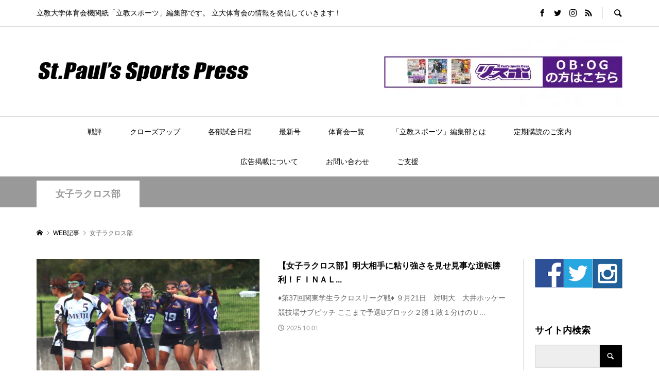

--- FILE ---
content_type: text/html; charset=UTF-8
request_url: https://www.rikkyo-sports.com/category/lacrosse_w/
body_size: 24220
content:
<!DOCTYPE html>
<html dir="ltr" lang="ja" prefix="og: https://ogp.me/ns#">
<head >
<meta charset="UTF-8">
<meta>
<meta name="description" content="">
<meta name="viewport" content="width=device-width">
<title>女子ラクロス部 - 「立教スポーツ」編集部</title>

		<!-- All in One SEO 4.8.9 - aioseo.com -->
	<meta name="robots" content="max-image-preview:large" />
	<link rel="canonical" href="https://www.rikkyo-sports.com/category/lacrosse_w/" />
	<link rel="next" href="https://www.rikkyo-sports.com/category/lacrosse_w/page/2/" />
	<meta name="generator" content="All in One SEO (AIOSEO) 4.8.9" />
		<script type="application/ld+json" class="aioseo-schema">
			{"@context":"https:\/\/schema.org","@graph":[{"@type":"BreadcrumbList","@id":"https:\/\/www.rikkyo-sports.com\/category\/lacrosse_w\/#breadcrumblist","itemListElement":[{"@type":"ListItem","@id":"https:\/\/www.rikkyo-sports.com#listItem","position":1,"name":"\u5bb6","item":"https:\/\/www.rikkyo-sports.com","nextItem":{"@type":"ListItem","@id":"https:\/\/www.rikkyo-sports.com\/category\/lacrosse_w\/#listItem","name":"\u5973\u5b50\u30e9\u30af\u30ed\u30b9\u90e8"}},{"@type":"ListItem","@id":"https:\/\/www.rikkyo-sports.com\/category\/lacrosse_w\/#listItem","position":2,"name":"\u5973\u5b50\u30e9\u30af\u30ed\u30b9\u90e8","previousItem":{"@type":"ListItem","@id":"https:\/\/www.rikkyo-sports.com#listItem","name":"\u5bb6"}}]},{"@type":"CollectionPage","@id":"https:\/\/www.rikkyo-sports.com\/category\/lacrosse_w\/#collectionpage","url":"https:\/\/www.rikkyo-sports.com\/category\/lacrosse_w\/","name":"\u5973\u5b50\u30e9\u30af\u30ed\u30b9\u90e8 - \u300c\u7acb\u6559\u30b9\u30dd\u30fc\u30c4\u300d\u7de8\u96c6\u90e8","inLanguage":"ja","isPartOf":{"@id":"https:\/\/www.rikkyo-sports.com\/#website"},"breadcrumb":{"@id":"https:\/\/www.rikkyo-sports.com\/category\/lacrosse_w\/#breadcrumblist"}},{"@type":"Organization","@id":"https:\/\/www.rikkyo-sports.com\/#organization","name":"\u300c\u7acb\u6559\u30b9\u30dd\u30fc\u30c4\u300d\u7de8\u96c6\u90e8","description":"\u7acb\u6559\u5927\u5b66\u4f53\u80b2\u4f1a\u6a5f\u95a2\u7d19\u300c\u7acb\u6559\u30b9\u30dd\u30fc\u30c4\u300d\u7de8\u96c6\u90e8\u3067\u3059\u3002 \u7acb\u5927\u4f53\u80b2\u4f1a\u306e\u60c5\u5831\u3092\u767a\u4fe1\u3057\u3066\u3044\u304d\u307e\u3059\uff01","url":"https:\/\/www.rikkyo-sports.com\/"},{"@type":"WebSite","@id":"https:\/\/www.rikkyo-sports.com\/#website","url":"https:\/\/www.rikkyo-sports.com\/","name":"\u300c\u7acb\u6559\u30b9\u30dd\u30fc\u30c4\u300d\u7de8\u96c6\u90e8","description":"\u7acb\u6559\u5927\u5b66\u4f53\u80b2\u4f1a\u6a5f\u95a2\u7d19\u300c\u7acb\u6559\u30b9\u30dd\u30fc\u30c4\u300d\u7de8\u96c6\u90e8\u3067\u3059\u3002 \u7acb\u5927\u4f53\u80b2\u4f1a\u306e\u60c5\u5831\u3092\u767a\u4fe1\u3057\u3066\u3044\u304d\u307e\u3059\uff01","inLanguage":"ja","publisher":{"@id":"https:\/\/www.rikkyo-sports.com\/#organization"}}]}
		</script>
		<!-- All in One SEO -->

<link rel='dns-prefetch' href='//secure.gravatar.com' />
<link rel='dns-prefetch' href='//stats.wp.com' />
<link rel='dns-prefetch' href='//v0.wordpress.com' />
<link rel='dns-prefetch' href='//widgets.wp.com' />
<link rel='dns-prefetch' href='//s0.wp.com' />
<link rel='dns-prefetch' href='//0.gravatar.com' />
<link rel='dns-prefetch' href='//1.gravatar.com' />
<link rel='dns-prefetch' href='//2.gravatar.com' />
<link rel='preconnect' href='//i0.wp.com' />
<link rel='preconnect' href='//c0.wp.com' />
<link rel="alternate" type="application/rss+xml" title="「立教スポーツ」編集部 &raquo; 女子ラクロス部 カテゴリーのフィード" href="https://www.rikkyo-sports.com/category/lacrosse_w/feed/" />
<link rel='stylesheet' id='sbi_styles-css' href='https://www.rikkyo-sports.com/cms/wp-content/plugins/instagram-feed/css/sbi-styles.min.css?ver=6.10.0' type='text/css' media='all' />
<link rel='stylesheet' id='wp-block-library-css' href='https://c0.wp.com/c/6.6.4/wp-includes/css/dist/block-library/style.min.css' type='text/css' media='all' />
<link rel='stylesheet' id='mediaelement-css' href='https://c0.wp.com/c/6.6.4/wp-includes/js/mediaelement/mediaelementplayer-legacy.min.css' type='text/css' media='all' />
<link rel='stylesheet' id='wp-mediaelement-css' href='https://c0.wp.com/c/6.6.4/wp-includes/js/mediaelement/wp-mediaelement.min.css' type='text/css' media='all' />
<style id='jetpack-sharing-buttons-style-inline-css' type='text/css'>
.jetpack-sharing-buttons__services-list{display:flex;flex-direction:row;flex-wrap:wrap;gap:0;list-style-type:none;margin:5px;padding:0}.jetpack-sharing-buttons__services-list.has-small-icon-size{font-size:12px}.jetpack-sharing-buttons__services-list.has-normal-icon-size{font-size:16px}.jetpack-sharing-buttons__services-list.has-large-icon-size{font-size:24px}.jetpack-sharing-buttons__services-list.has-huge-icon-size{font-size:36px}@media print{.jetpack-sharing-buttons__services-list{display:none!important}}.editor-styles-wrapper .wp-block-jetpack-sharing-buttons{gap:0;padding-inline-start:0}ul.jetpack-sharing-buttons__services-list.has-background{padding:1.25em 2.375em}
</style>
<link rel='stylesheet' id='swiper-css' href='https://www.rikkyo-sports.com/cms/wp-content/plugins/liquid-blocks/css/swiper-bundle.min.css?ver=6.6.4' type='text/css' media='all' />
<link rel='stylesheet' id='liquid-blocks-css' href='https://www.rikkyo-sports.com/cms/wp-content/plugins/liquid-blocks/css/block.css?ver=1.3.3' type='text/css' media='all' />
<style id='classic-theme-styles-inline-css' type='text/css'>
/*! This file is auto-generated */
.wp-block-button__link{color:#fff;background-color:#32373c;border-radius:9999px;box-shadow:none;text-decoration:none;padding:calc(.667em + 2px) calc(1.333em + 2px);font-size:1.125em}.wp-block-file__button{background:#32373c;color:#fff;text-decoration:none}
</style>
<style id='global-styles-inline-css' type='text/css'>
:root{--wp--preset--aspect-ratio--square: 1;--wp--preset--aspect-ratio--4-3: 4/3;--wp--preset--aspect-ratio--3-4: 3/4;--wp--preset--aspect-ratio--3-2: 3/2;--wp--preset--aspect-ratio--2-3: 2/3;--wp--preset--aspect-ratio--16-9: 16/9;--wp--preset--aspect-ratio--9-16: 9/16;--wp--preset--color--black: #000000;--wp--preset--color--cyan-bluish-gray: #abb8c3;--wp--preset--color--white: #ffffff;--wp--preset--color--pale-pink: #f78da7;--wp--preset--color--vivid-red: #cf2e2e;--wp--preset--color--luminous-vivid-orange: #ff6900;--wp--preset--color--luminous-vivid-amber: #fcb900;--wp--preset--color--light-green-cyan: #7bdcb5;--wp--preset--color--vivid-green-cyan: #00d084;--wp--preset--color--pale-cyan-blue: #8ed1fc;--wp--preset--color--vivid-cyan-blue: #0693e3;--wp--preset--color--vivid-purple: #9b51e0;--wp--preset--gradient--vivid-cyan-blue-to-vivid-purple: linear-gradient(135deg,rgba(6,147,227,1) 0%,rgb(155,81,224) 100%);--wp--preset--gradient--light-green-cyan-to-vivid-green-cyan: linear-gradient(135deg,rgb(122,220,180) 0%,rgb(0,208,130) 100%);--wp--preset--gradient--luminous-vivid-amber-to-luminous-vivid-orange: linear-gradient(135deg,rgba(252,185,0,1) 0%,rgba(255,105,0,1) 100%);--wp--preset--gradient--luminous-vivid-orange-to-vivid-red: linear-gradient(135deg,rgba(255,105,0,1) 0%,rgb(207,46,46) 100%);--wp--preset--gradient--very-light-gray-to-cyan-bluish-gray: linear-gradient(135deg,rgb(238,238,238) 0%,rgb(169,184,195) 100%);--wp--preset--gradient--cool-to-warm-spectrum: linear-gradient(135deg,rgb(74,234,220) 0%,rgb(151,120,209) 20%,rgb(207,42,186) 40%,rgb(238,44,130) 60%,rgb(251,105,98) 80%,rgb(254,248,76) 100%);--wp--preset--gradient--blush-light-purple: linear-gradient(135deg,rgb(255,206,236) 0%,rgb(152,150,240) 100%);--wp--preset--gradient--blush-bordeaux: linear-gradient(135deg,rgb(254,205,165) 0%,rgb(254,45,45) 50%,rgb(107,0,62) 100%);--wp--preset--gradient--luminous-dusk: linear-gradient(135deg,rgb(255,203,112) 0%,rgb(199,81,192) 50%,rgb(65,88,208) 100%);--wp--preset--gradient--pale-ocean: linear-gradient(135deg,rgb(255,245,203) 0%,rgb(182,227,212) 50%,rgb(51,167,181) 100%);--wp--preset--gradient--electric-grass: linear-gradient(135deg,rgb(202,248,128) 0%,rgb(113,206,126) 100%);--wp--preset--gradient--midnight: linear-gradient(135deg,rgb(2,3,129) 0%,rgb(40,116,252) 100%);--wp--preset--font-size--small: 13px;--wp--preset--font-size--medium: 20px;--wp--preset--font-size--large: 36px;--wp--preset--font-size--x-large: 42px;--wp--preset--spacing--20: 0.44rem;--wp--preset--spacing--30: 0.67rem;--wp--preset--spacing--40: 1rem;--wp--preset--spacing--50: 1.5rem;--wp--preset--spacing--60: 2.25rem;--wp--preset--spacing--70: 3.38rem;--wp--preset--spacing--80: 5.06rem;--wp--preset--shadow--natural: 6px 6px 9px rgba(0, 0, 0, 0.2);--wp--preset--shadow--deep: 12px 12px 50px rgba(0, 0, 0, 0.4);--wp--preset--shadow--sharp: 6px 6px 0px rgba(0, 0, 0, 0.2);--wp--preset--shadow--outlined: 6px 6px 0px -3px rgba(255, 255, 255, 1), 6px 6px rgba(0, 0, 0, 1);--wp--preset--shadow--crisp: 6px 6px 0px rgba(0, 0, 0, 1);}:where(.is-layout-flex){gap: 0.5em;}:where(.is-layout-grid){gap: 0.5em;}body .is-layout-flex{display: flex;}.is-layout-flex{flex-wrap: wrap;align-items: center;}.is-layout-flex > :is(*, div){margin: 0;}body .is-layout-grid{display: grid;}.is-layout-grid > :is(*, div){margin: 0;}:where(.wp-block-columns.is-layout-flex){gap: 2em;}:where(.wp-block-columns.is-layout-grid){gap: 2em;}:where(.wp-block-post-template.is-layout-flex){gap: 1.25em;}:where(.wp-block-post-template.is-layout-grid){gap: 1.25em;}.has-black-color{color: var(--wp--preset--color--black) !important;}.has-cyan-bluish-gray-color{color: var(--wp--preset--color--cyan-bluish-gray) !important;}.has-white-color{color: var(--wp--preset--color--white) !important;}.has-pale-pink-color{color: var(--wp--preset--color--pale-pink) !important;}.has-vivid-red-color{color: var(--wp--preset--color--vivid-red) !important;}.has-luminous-vivid-orange-color{color: var(--wp--preset--color--luminous-vivid-orange) !important;}.has-luminous-vivid-amber-color{color: var(--wp--preset--color--luminous-vivid-amber) !important;}.has-light-green-cyan-color{color: var(--wp--preset--color--light-green-cyan) !important;}.has-vivid-green-cyan-color{color: var(--wp--preset--color--vivid-green-cyan) !important;}.has-pale-cyan-blue-color{color: var(--wp--preset--color--pale-cyan-blue) !important;}.has-vivid-cyan-blue-color{color: var(--wp--preset--color--vivid-cyan-blue) !important;}.has-vivid-purple-color{color: var(--wp--preset--color--vivid-purple) !important;}.has-black-background-color{background-color: var(--wp--preset--color--black) !important;}.has-cyan-bluish-gray-background-color{background-color: var(--wp--preset--color--cyan-bluish-gray) !important;}.has-white-background-color{background-color: var(--wp--preset--color--white) !important;}.has-pale-pink-background-color{background-color: var(--wp--preset--color--pale-pink) !important;}.has-vivid-red-background-color{background-color: var(--wp--preset--color--vivid-red) !important;}.has-luminous-vivid-orange-background-color{background-color: var(--wp--preset--color--luminous-vivid-orange) !important;}.has-luminous-vivid-amber-background-color{background-color: var(--wp--preset--color--luminous-vivid-amber) !important;}.has-light-green-cyan-background-color{background-color: var(--wp--preset--color--light-green-cyan) !important;}.has-vivid-green-cyan-background-color{background-color: var(--wp--preset--color--vivid-green-cyan) !important;}.has-pale-cyan-blue-background-color{background-color: var(--wp--preset--color--pale-cyan-blue) !important;}.has-vivid-cyan-blue-background-color{background-color: var(--wp--preset--color--vivid-cyan-blue) !important;}.has-vivid-purple-background-color{background-color: var(--wp--preset--color--vivid-purple) !important;}.has-black-border-color{border-color: var(--wp--preset--color--black) !important;}.has-cyan-bluish-gray-border-color{border-color: var(--wp--preset--color--cyan-bluish-gray) !important;}.has-white-border-color{border-color: var(--wp--preset--color--white) !important;}.has-pale-pink-border-color{border-color: var(--wp--preset--color--pale-pink) !important;}.has-vivid-red-border-color{border-color: var(--wp--preset--color--vivid-red) !important;}.has-luminous-vivid-orange-border-color{border-color: var(--wp--preset--color--luminous-vivid-orange) !important;}.has-luminous-vivid-amber-border-color{border-color: var(--wp--preset--color--luminous-vivid-amber) !important;}.has-light-green-cyan-border-color{border-color: var(--wp--preset--color--light-green-cyan) !important;}.has-vivid-green-cyan-border-color{border-color: var(--wp--preset--color--vivid-green-cyan) !important;}.has-pale-cyan-blue-border-color{border-color: var(--wp--preset--color--pale-cyan-blue) !important;}.has-vivid-cyan-blue-border-color{border-color: var(--wp--preset--color--vivid-cyan-blue) !important;}.has-vivid-purple-border-color{border-color: var(--wp--preset--color--vivid-purple) !important;}.has-vivid-cyan-blue-to-vivid-purple-gradient-background{background: var(--wp--preset--gradient--vivid-cyan-blue-to-vivid-purple) !important;}.has-light-green-cyan-to-vivid-green-cyan-gradient-background{background: var(--wp--preset--gradient--light-green-cyan-to-vivid-green-cyan) !important;}.has-luminous-vivid-amber-to-luminous-vivid-orange-gradient-background{background: var(--wp--preset--gradient--luminous-vivid-amber-to-luminous-vivid-orange) !important;}.has-luminous-vivid-orange-to-vivid-red-gradient-background{background: var(--wp--preset--gradient--luminous-vivid-orange-to-vivid-red) !important;}.has-very-light-gray-to-cyan-bluish-gray-gradient-background{background: var(--wp--preset--gradient--very-light-gray-to-cyan-bluish-gray) !important;}.has-cool-to-warm-spectrum-gradient-background{background: var(--wp--preset--gradient--cool-to-warm-spectrum) !important;}.has-blush-light-purple-gradient-background{background: var(--wp--preset--gradient--blush-light-purple) !important;}.has-blush-bordeaux-gradient-background{background: var(--wp--preset--gradient--blush-bordeaux) !important;}.has-luminous-dusk-gradient-background{background: var(--wp--preset--gradient--luminous-dusk) !important;}.has-pale-ocean-gradient-background{background: var(--wp--preset--gradient--pale-ocean) !important;}.has-electric-grass-gradient-background{background: var(--wp--preset--gradient--electric-grass) !important;}.has-midnight-gradient-background{background: var(--wp--preset--gradient--midnight) !important;}.has-small-font-size{font-size: var(--wp--preset--font-size--small) !important;}.has-medium-font-size{font-size: var(--wp--preset--font-size--medium) !important;}.has-large-font-size{font-size: var(--wp--preset--font-size--large) !important;}.has-x-large-font-size{font-size: var(--wp--preset--font-size--x-large) !important;}
:where(.wp-block-post-template.is-layout-flex){gap: 1.25em;}:where(.wp-block-post-template.is-layout-grid){gap: 1.25em;}
:where(.wp-block-columns.is-layout-flex){gap: 2em;}:where(.wp-block-columns.is-layout-grid){gap: 2em;}
:root :where(.wp-block-pullquote){font-size: 1.5em;line-height: 1.6;}
</style>
<link rel='stylesheet' id='contact-form-7-css' href='https://www.rikkyo-sports.com/cms/wp-content/plugins/contact-form-7/includes/css/styles.css?ver=6.0.6' type='text/css' media='all' />
<link rel='stylesheet' id='ctf_styles-css' href='https://www.rikkyo-sports.com/cms/wp-content/plugins/custom-twitter-feeds/css/ctf-styles.min.css?ver=2.3.1' type='text/css' media='all' />
<link rel='stylesheet' id='toc-screen-css' href='https://www.rikkyo-sports.com/cms/wp-content/plugins/table-of-contents-plus/screen.min.css?ver=2411.1' type='text/css' media='all' />
<link rel='stylesheet' id='rumble-style-css' href='https://www.rikkyo-sports.com/cms/wp-content/themes/rumble_tcd058/style.css?ver=1.1' type='text/css' media='all' />
<link rel='stylesheet' id='rumble-responsive-css' href='https://www.rikkyo-sports.com/cms/wp-content/themes/rumble_tcd058/responsive.css?ver=1.1' type='text/css' media='all' />
<link rel='stylesheet' id='jetpack_likes-css' href='https://c0.wp.com/p/jetpack/14.5/modules/likes/style.css' type='text/css' media='all' />
<link rel='stylesheet' id='fancybox-css' href='https://www.rikkyo-sports.com/cms/wp-content/plugins/easy-fancybox/fancybox/1.5.4/jquery.fancybox.min.css?ver=6.6.4' type='text/css' media='screen' />
<style id='fancybox-inline-css' type='text/css'>
#fancybox-outer{background:#ffffff}#fancybox-content{background:#ffffff;border-color:#ffffff;color:#000000;}#fancybox-title,#fancybox-title-float-main{color:#fff}
</style>
<link rel='stylesheet' id='sharedaddy-css' href='https://c0.wp.com/p/jetpack/14.5/modules/sharedaddy/sharing.css' type='text/css' media='all' />
<link rel='stylesheet' id='social-logos-css' href='https://c0.wp.com/p/jetpack/14.5/_inc/social-logos/social-logos.min.css' type='text/css' media='all' />
<script type="text/javascript" src="https://www.rikkyo-sports.com/cms/wp-content/plugins/liquid-blocks/lib/swiper-bundle.min.js?ver=6.6.4" id="swiper-js"></script>
<script type="text/javascript" src="https://www.rikkyo-sports.com/cms/wp-content/plugins/liquid-blocks/lib/liquid-blocks.js?ver=6.6.4" id="liquid-blocks-js"></script>
<script type="text/javascript" src="https://c0.wp.com/c/6.6.4/wp-includes/js/jquery/jquery.min.js" id="jquery-core-js"></script>
<script type="text/javascript" src="https://c0.wp.com/c/6.6.4/wp-includes/js/jquery/jquery-migrate.min.js" id="jquery-migrate-js"></script>
<link rel="https://api.w.org/" href="https://www.rikkyo-sports.com/wp-json/" /><link rel="alternate" title="JSON" type="application/json" href="https://www.rikkyo-sports.com/wp-json/wp/v2/categories/64" /><link rel="EditURI" type="application/rsd+xml" title="RSD" href="https://www.rikkyo-sports.com/cms/xmlrpc.php?rsd" />
<meta name="generator" content="WordPress 6.6.4" />
	<style>img#wpstats{display:none}</style>
		<style>
.p-tabbar__item.is-active, .p-tabbar__item.is-active a, .p-index-carousel .slick-arrow:hover { color: #000000; }
.p-copyright, .p-tabbar, .p-headline, .p-cb__item-archive-link__button, .p-page-links a:hover, .p-page-links > span, .p-pager__item a:hover, .p-pager__item .current, .p-entry__next-page__link:hover, .p-widget .searchform::after, .p-widget-search .p-widget-search__submit, .p-widget-list__item-rank, .c-comment__form-submit:hover, c-comment__password-protected, .slick-arrow, .c-pw__btn--register, .c-pw__btn { background-color: #000000; }
.p-page-links a:hover, .p-page-links > span, .p-pager__item a:hover, .p-pager__item .current, .p-author-archive .p-headline, .p-cb__item-header { border-color: #000000; }
.c-comment__tab-item.is-active a, .c-comment__tab-item a:hover, .c-comment__tab-item.is-active p { background-color: rgba(0, 0, 0, 0.7); }
.c-comment__tab-item.is-active a:after, .c-comment__tab-item.is-active p:after { border-top-color: rgba(0, 0, 0, 0.7); }
.p-author__box, .p-entry-news__header, .p-page-links a, .p-pager__item a, .p-pager__item span { background-color: #f7f7f7; }
.p-entry__body a { color: #000000; }
.p-megamenu__bg, .p-global-nav .sub-menu, .p-megamenu__bg .p-float-native-ad-label__small { background-color: #000000; }
.p-megamenu a, .p-global-nav .sub-menu a { color: #ffffff !important; }
.p-megamenu a:hover, .p-megamenu li.is-active > a, .p-global-nav .sub-menu a:hover, .p-global-nav .sub-menu .current-menu-item > a { background-color: #999999; color: #ffffff !important; }
.p-megamenu > ul, .p-global-nav > li.menu-item-has-children > .sub-menu { border-color: #999999; }
.p-native-ad-label, .p-float-native-ad-label, .p-float-native-ad-label__small, .p-article__native-ad-label { background-color: #999999; color: #ffffff; font-size: 11px; }
.p-header-band__item-desc { font-size: 16px; }
@media only screen and (max-width: 991px) { .p-header-band__item-desc { font-size: 14px; } }
.cat-item-18 > a, .cat-item-18 .toggle-children, .p-global-nav > li.menu-term-id-18:hover > a, .p-global-nav > li.menu-term-id-18.current-menu-item > a { color: #999999; }
.p-megamenu-term-id-18 a:hover, .p-megamenu-term-id-18 .p-megamenu__current a, .p-megamenu-term-id-18 li.is-active > a, .p-global-nav li.menu-term-id-18 > .sub-menu > li > a:hover, .p-global-nav li.menu-term-id-18 > .sub-menu > .current-menu-item > a { background-color: #999999; }
.p-category-item--18 { background-color: #999999 !important; }
.p-megamenu-term-id-18 > ul, .p-global-nav > li.menu-term-id-18 > .sub-menu { border-color: #999999; }
.cat-item-34 > a, .cat-item-34 .toggle-children, .p-global-nav > li.menu-term-id-34:hover > a, .p-global-nav > li.menu-term-id-34.current-menu-item > a { color: #999999; }
.p-megamenu-term-id-34 a:hover, .p-megamenu-term-id-34 .p-megamenu__current a, .p-megamenu-term-id-34 li.is-active > a, .p-global-nav li.menu-term-id-34 > .sub-menu > li > a:hover, .p-global-nav li.menu-term-id-34 > .sub-menu > .current-menu-item > a { background-color: #999999; }
.p-category-item--34 { background-color: #999999 !important; }
.p-megamenu-term-id-34 > ul, .p-global-nav > li.menu-term-id-34 > .sub-menu { border-color: #999999; }
.cat-item-50 > a, .cat-item-50 .toggle-children, .p-global-nav > li.menu-term-id-50:hover > a, .p-global-nav > li.menu-term-id-50.current-menu-item > a { color: #999999; }
.p-megamenu-term-id-50 a:hover, .p-megamenu-term-id-50 .p-megamenu__current a, .p-megamenu-term-id-50 li.is-active > a, .p-global-nav li.menu-term-id-50 > .sub-menu > li > a:hover, .p-global-nav li.menu-term-id-50 > .sub-menu > .current-menu-item > a { background-color: #999999; }
.p-category-item--50 { background-color: #999999 !important; }
.p-megamenu-term-id-50 > ul, .p-global-nav > li.menu-term-id-50 > .sub-menu { border-color: #999999; }
.cat-item-66 > a, .cat-item-66 .toggle-children, .p-global-nav > li.menu-term-id-66:hover > a, .p-global-nav > li.menu-term-id-66.current-menu-item > a { color: #999999; }
.p-megamenu-term-id-66 a:hover, .p-megamenu-term-id-66 .p-megamenu__current a, .p-megamenu-term-id-66 li.is-active > a, .p-global-nav li.menu-term-id-66 > .sub-menu > li > a:hover, .p-global-nav li.menu-term-id-66 > .sub-menu > .current-menu-item > a { background-color: #999999; }
.p-category-item--66 { background-color: #999999 !important; }
.p-megamenu-term-id-66 > ul, .p-global-nav > li.menu-term-id-66 > .sub-menu { border-color: #999999; }
.cat-item-19 > a, .cat-item-19 .toggle-children, .p-global-nav > li.menu-term-id-19:hover > a, .p-global-nav > li.menu-term-id-19.current-menu-item > a { color: #999999; }
.p-megamenu-term-id-19 a:hover, .p-megamenu-term-id-19 .p-megamenu__current a, .p-megamenu-term-id-19 li.is-active > a, .p-global-nav li.menu-term-id-19 > .sub-menu > li > a:hover, .p-global-nav li.menu-term-id-19 > .sub-menu > .current-menu-item > a { background-color: #999999; }
.p-category-item--19 { background-color: #999999 !important; }
.p-megamenu-term-id-19 > ul, .p-global-nav > li.menu-term-id-19 > .sub-menu { border-color: #999999; }
.cat-item-35 > a, .cat-item-35 .toggle-children, .p-global-nav > li.menu-term-id-35:hover > a, .p-global-nav > li.menu-term-id-35.current-menu-item > a { color: #999999; }
.p-megamenu-term-id-35 a:hover, .p-megamenu-term-id-35 .p-megamenu__current a, .p-megamenu-term-id-35 li.is-active > a, .p-global-nav li.menu-term-id-35 > .sub-menu > li > a:hover, .p-global-nav li.menu-term-id-35 > .sub-menu > .current-menu-item > a { background-color: #999999; }
.p-category-item--35 { background-color: #999999 !important; }
.p-megamenu-term-id-35 > ul, .p-global-nav > li.menu-term-id-35 > .sub-menu { border-color: #999999; }
.cat-item-51 > a, .cat-item-51 .toggle-children, .p-global-nav > li.menu-term-id-51:hover > a, .p-global-nav > li.menu-term-id-51.current-menu-item > a { color: #999999; }
.p-megamenu-term-id-51 a:hover, .p-megamenu-term-id-51 .p-megamenu__current a, .p-megamenu-term-id-51 li.is-active > a, .p-global-nav li.menu-term-id-51 > .sub-menu > li > a:hover, .p-global-nav li.menu-term-id-51 > .sub-menu > .current-menu-item > a { background-color: #999999; }
.p-category-item--51 { background-color: #999999 !important; }
.p-megamenu-term-id-51 > ul, .p-global-nav > li.menu-term-id-51 > .sub-menu { border-color: #999999; }
.cat-item-67 > a, .cat-item-67 .toggle-children, .p-global-nav > li.menu-term-id-67:hover > a, .p-global-nav > li.menu-term-id-67.current-menu-item > a { color: #999999; }
.p-megamenu-term-id-67 a:hover, .p-megamenu-term-id-67 .p-megamenu__current a, .p-megamenu-term-id-67 li.is-active > a, .p-global-nav li.menu-term-id-67 > .sub-menu > li > a:hover, .p-global-nav li.menu-term-id-67 > .sub-menu > .current-menu-item > a { background-color: #999999; }
.p-category-item--67 { background-color: #999999 !important; }
.p-megamenu-term-id-67 > ul, .p-global-nav > li.menu-term-id-67 > .sub-menu { border-color: #999999; }
.cat-item-20 > a, .cat-item-20 .toggle-children, .p-global-nav > li.menu-term-id-20:hover > a, .p-global-nav > li.menu-term-id-20.current-menu-item > a { color: #999999; }
.p-megamenu-term-id-20 a:hover, .p-megamenu-term-id-20 .p-megamenu__current a, .p-megamenu-term-id-20 li.is-active > a, .p-global-nav li.menu-term-id-20 > .sub-menu > li > a:hover, .p-global-nav li.menu-term-id-20 > .sub-menu > .current-menu-item > a { background-color: #999999; }
.p-category-item--20 { background-color: #999999 !important; }
.p-megamenu-term-id-20 > ul, .p-global-nav > li.menu-term-id-20 > .sub-menu { border-color: #999999; }
.cat-item-36 > a, .cat-item-36 .toggle-children, .p-global-nav > li.menu-term-id-36:hover > a, .p-global-nav > li.menu-term-id-36.current-menu-item > a { color: #999999; }
.p-megamenu-term-id-36 a:hover, .p-megamenu-term-id-36 .p-megamenu__current a, .p-megamenu-term-id-36 li.is-active > a, .p-global-nav li.menu-term-id-36 > .sub-menu > li > a:hover, .p-global-nav li.menu-term-id-36 > .sub-menu > .current-menu-item > a { background-color: #999999; }
.p-category-item--36 { background-color: #999999 !important; }
.p-megamenu-term-id-36 > ul, .p-global-nav > li.menu-term-id-36 > .sub-menu { border-color: #999999; }
.cat-item-52 > a, .cat-item-52 .toggle-children, .p-global-nav > li.menu-term-id-52:hover > a, .p-global-nav > li.menu-term-id-52.current-menu-item > a { color: #999999; }
.p-megamenu-term-id-52 a:hover, .p-megamenu-term-id-52 .p-megamenu__current a, .p-megamenu-term-id-52 li.is-active > a, .p-global-nav li.menu-term-id-52 > .sub-menu > li > a:hover, .p-global-nav li.menu-term-id-52 > .sub-menu > .current-menu-item > a { background-color: #999999; }
.p-category-item--52 { background-color: #999999 !important; }
.p-megamenu-term-id-52 > ul, .p-global-nav > li.menu-term-id-52 > .sub-menu { border-color: #999999; }
.cat-item-68 > a, .cat-item-68 .toggle-children, .p-global-nav > li.menu-term-id-68:hover > a, .p-global-nav > li.menu-term-id-68.current-menu-item > a { color: #999999; }
.p-megamenu-term-id-68 a:hover, .p-megamenu-term-id-68 .p-megamenu__current a, .p-megamenu-term-id-68 li.is-active > a, .p-global-nav li.menu-term-id-68 > .sub-menu > li > a:hover, .p-global-nav li.menu-term-id-68 > .sub-menu > .current-menu-item > a { background-color: #999999; }
.p-category-item--68 { background-color: #999999 !important; }
.p-megamenu-term-id-68 > ul, .p-global-nav > li.menu-term-id-68 > .sub-menu { border-color: #999999; }
.cat-item-21 > a, .cat-item-21 .toggle-children, .p-global-nav > li.menu-term-id-21:hover > a, .p-global-nav > li.menu-term-id-21.current-menu-item > a { color: #999999; }
.p-megamenu-term-id-21 a:hover, .p-megamenu-term-id-21 .p-megamenu__current a, .p-megamenu-term-id-21 li.is-active > a, .p-global-nav li.menu-term-id-21 > .sub-menu > li > a:hover, .p-global-nav li.menu-term-id-21 > .sub-menu > .current-menu-item > a { background-color: #999999; }
.p-category-item--21 { background-color: #999999 !important; }
.p-megamenu-term-id-21 > ul, .p-global-nav > li.menu-term-id-21 > .sub-menu { border-color: #999999; }
.cat-item-37 > a, .cat-item-37 .toggle-children, .p-global-nav > li.menu-term-id-37:hover > a, .p-global-nav > li.menu-term-id-37.current-menu-item > a { color: #999999; }
.p-megamenu-term-id-37 a:hover, .p-megamenu-term-id-37 .p-megamenu__current a, .p-megamenu-term-id-37 li.is-active > a, .p-global-nav li.menu-term-id-37 > .sub-menu > li > a:hover, .p-global-nav li.menu-term-id-37 > .sub-menu > .current-menu-item > a { background-color: #999999; }
.p-category-item--37 { background-color: #999999 !important; }
.p-megamenu-term-id-37 > ul, .p-global-nav > li.menu-term-id-37 > .sub-menu { border-color: #999999; }
.cat-item-53 > a, .cat-item-53 .toggle-children, .p-global-nav > li.menu-term-id-53:hover > a, .p-global-nav > li.menu-term-id-53.current-menu-item > a { color: #999999; }
.p-megamenu-term-id-53 a:hover, .p-megamenu-term-id-53 .p-megamenu__current a, .p-megamenu-term-id-53 li.is-active > a, .p-global-nav li.menu-term-id-53 > .sub-menu > li > a:hover, .p-global-nav li.menu-term-id-53 > .sub-menu > .current-menu-item > a { background-color: #999999; }
.p-category-item--53 { background-color: #999999 !important; }
.p-megamenu-term-id-53 > ul, .p-global-nav > li.menu-term-id-53 > .sub-menu { border-color: #999999; }
.cat-item-69 > a, .cat-item-69 .toggle-children, .p-global-nav > li.menu-term-id-69:hover > a, .p-global-nav > li.menu-term-id-69.current-menu-item > a { color: #999999; }
.p-megamenu-term-id-69 a:hover, .p-megamenu-term-id-69 .p-megamenu__current a, .p-megamenu-term-id-69 li.is-active > a, .p-global-nav li.menu-term-id-69 > .sub-menu > li > a:hover, .p-global-nav li.menu-term-id-69 > .sub-menu > .current-menu-item > a { background-color: #999999; }
.p-category-item--69 { background-color: #999999 !important; }
.p-megamenu-term-id-69 > ul, .p-global-nav > li.menu-term-id-69 > .sub-menu { border-color: #999999; }
.cat-item-22 > a, .cat-item-22 .toggle-children, .p-global-nav > li.menu-term-id-22:hover > a, .p-global-nav > li.menu-term-id-22.current-menu-item > a { color: #999999; }
.p-megamenu-term-id-22 a:hover, .p-megamenu-term-id-22 .p-megamenu__current a, .p-megamenu-term-id-22 li.is-active > a, .p-global-nav li.menu-term-id-22 > .sub-menu > li > a:hover, .p-global-nav li.menu-term-id-22 > .sub-menu > .current-menu-item > a { background-color: #999999; }
.p-category-item--22 { background-color: #999999 !important; }
.p-megamenu-term-id-22 > ul, .p-global-nav > li.menu-term-id-22 > .sub-menu { border-color: #999999; }
.cat-item-38 > a, .cat-item-38 .toggle-children, .p-global-nav > li.menu-term-id-38:hover > a, .p-global-nav > li.menu-term-id-38.current-menu-item > a { color: #999999; }
.p-megamenu-term-id-38 a:hover, .p-megamenu-term-id-38 .p-megamenu__current a, .p-megamenu-term-id-38 li.is-active > a, .p-global-nav li.menu-term-id-38 > .sub-menu > li > a:hover, .p-global-nav li.menu-term-id-38 > .sub-menu > .current-menu-item > a { background-color: #999999; }
.p-category-item--38 { background-color: #999999 !important; }
.p-megamenu-term-id-38 > ul, .p-global-nav > li.menu-term-id-38 > .sub-menu { border-color: #999999; }
.cat-item-54 > a, .cat-item-54 .toggle-children, .p-global-nav > li.menu-term-id-54:hover > a, .p-global-nav > li.menu-term-id-54.current-menu-item > a { color: #999999; }
.p-megamenu-term-id-54 a:hover, .p-megamenu-term-id-54 .p-megamenu__current a, .p-megamenu-term-id-54 li.is-active > a, .p-global-nav li.menu-term-id-54 > .sub-menu > li > a:hover, .p-global-nav li.menu-term-id-54 > .sub-menu > .current-menu-item > a { background-color: #999999; }
.p-category-item--54 { background-color: #999999 !important; }
.p-megamenu-term-id-54 > ul, .p-global-nav > li.menu-term-id-54 > .sub-menu { border-color: #999999; }
.cat-item-79 > a, .cat-item-79 .toggle-children, .p-global-nav > li.menu-term-id-79:hover > a, .p-global-nav > li.menu-term-id-79.current-menu-item > a { color: #999999; }
.p-megamenu-term-id-79 a:hover, .p-megamenu-term-id-79 .p-megamenu__current a, .p-megamenu-term-id-79 li.is-active > a, .p-global-nav li.menu-term-id-79 > .sub-menu > li > a:hover, .p-global-nav li.menu-term-id-79 > .sub-menu > .current-menu-item > a { background-color: #999999; }
.p-category-item--79 { background-color: #999999 !important; }
.p-megamenu-term-id-79 > ul, .p-global-nav > li.menu-term-id-79 > .sub-menu { border-color: #999999; }
.cat-item-23 > a, .cat-item-23 .toggle-children, .p-global-nav > li.menu-term-id-23:hover > a, .p-global-nav > li.menu-term-id-23.current-menu-item > a { color: #999999; }
.p-megamenu-term-id-23 a:hover, .p-megamenu-term-id-23 .p-megamenu__current a, .p-megamenu-term-id-23 li.is-active > a, .p-global-nav li.menu-term-id-23 > .sub-menu > li > a:hover, .p-global-nav li.menu-term-id-23 > .sub-menu > .current-menu-item > a { background-color: #999999; }
.p-category-item--23 { background-color: #999999 !important; }
.p-megamenu-term-id-23 > ul, .p-global-nav > li.menu-term-id-23 > .sub-menu { border-color: #999999; }
.cat-item-39 > a, .cat-item-39 .toggle-children, .p-global-nav > li.menu-term-id-39:hover > a, .p-global-nav > li.menu-term-id-39.current-menu-item > a { color: #999999; }
.p-megamenu-term-id-39 a:hover, .p-megamenu-term-id-39 .p-megamenu__current a, .p-megamenu-term-id-39 li.is-active > a, .p-global-nav li.menu-term-id-39 > .sub-menu > li > a:hover, .p-global-nav li.menu-term-id-39 > .sub-menu > .current-menu-item > a { background-color: #999999; }
.p-category-item--39 { background-color: #999999 !important; }
.p-megamenu-term-id-39 > ul, .p-global-nav > li.menu-term-id-39 > .sub-menu { border-color: #999999; }
.cat-item-55 > a, .cat-item-55 .toggle-children, .p-global-nav > li.menu-term-id-55:hover > a, .p-global-nav > li.menu-term-id-55.current-menu-item > a { color: #999999; }
.p-megamenu-term-id-55 a:hover, .p-megamenu-term-id-55 .p-megamenu__current a, .p-megamenu-term-id-55 li.is-active > a, .p-global-nav li.menu-term-id-55 > .sub-menu > li > a:hover, .p-global-nav li.menu-term-id-55 > .sub-menu > .current-menu-item > a { background-color: #999999; }
.p-category-item--55 { background-color: #999999 !important; }
.p-megamenu-term-id-55 > ul, .p-global-nav > li.menu-term-id-55 > .sub-menu { border-color: #999999; }
.cat-item-80 > a, .cat-item-80 .toggle-children, .p-global-nav > li.menu-term-id-80:hover > a, .p-global-nav > li.menu-term-id-80.current-menu-item > a { color: #999999; }
.p-megamenu-term-id-80 a:hover, .p-megamenu-term-id-80 .p-megamenu__current a, .p-megamenu-term-id-80 li.is-active > a, .p-global-nav li.menu-term-id-80 > .sub-menu > li > a:hover, .p-global-nav li.menu-term-id-80 > .sub-menu > .current-menu-item > a { background-color: #999999; }
.p-category-item--80 { background-color: #999999 !important; }
.p-megamenu-term-id-80 > ul, .p-global-nav > li.menu-term-id-80 > .sub-menu { border-color: #999999; }
.cat-item-24 > a, .cat-item-24 .toggle-children, .p-global-nav > li.menu-term-id-24:hover > a, .p-global-nav > li.menu-term-id-24.current-menu-item > a { color: #999999; }
.p-megamenu-term-id-24 a:hover, .p-megamenu-term-id-24 .p-megamenu__current a, .p-megamenu-term-id-24 li.is-active > a, .p-global-nav li.menu-term-id-24 > .sub-menu > li > a:hover, .p-global-nav li.menu-term-id-24 > .sub-menu > .current-menu-item > a { background-color: #999999; }
.p-category-item--24 { background-color: #999999 !important; }
.p-megamenu-term-id-24 > ul, .p-global-nav > li.menu-term-id-24 > .sub-menu { border-color: #999999; }
.cat-item-40 > a, .cat-item-40 .toggle-children, .p-global-nav > li.menu-term-id-40:hover > a, .p-global-nav > li.menu-term-id-40.current-menu-item > a { color: #999999; }
.p-megamenu-term-id-40 a:hover, .p-megamenu-term-id-40 .p-megamenu__current a, .p-megamenu-term-id-40 li.is-active > a, .p-global-nav li.menu-term-id-40 > .sub-menu > li > a:hover, .p-global-nav li.menu-term-id-40 > .sub-menu > .current-menu-item > a { background-color: #999999; }
.p-category-item--40 { background-color: #999999 !important; }
.p-megamenu-term-id-40 > ul, .p-global-nav > li.menu-term-id-40 > .sub-menu { border-color: #999999; }
.cat-item-56 > a, .cat-item-56 .toggle-children, .p-global-nav > li.menu-term-id-56:hover > a, .p-global-nav > li.menu-term-id-56.current-menu-item > a { color: #999999; }
.p-megamenu-term-id-56 a:hover, .p-megamenu-term-id-56 .p-megamenu__current a, .p-megamenu-term-id-56 li.is-active > a, .p-global-nav li.menu-term-id-56 > .sub-menu > li > a:hover, .p-global-nav li.menu-term-id-56 > .sub-menu > .current-menu-item > a { background-color: #999999; }
.p-category-item--56 { background-color: #999999 !important; }
.p-megamenu-term-id-56 > ul, .p-global-nav > li.menu-term-id-56 > .sub-menu { border-color: #999999; }
.cat-item-83 > a, .cat-item-83 .toggle-children, .p-global-nav > li.menu-term-id-83:hover > a, .p-global-nav > li.menu-term-id-83.current-menu-item > a { color: #999999; }
.p-megamenu-term-id-83 a:hover, .p-megamenu-term-id-83 .p-megamenu__current a, .p-megamenu-term-id-83 li.is-active > a, .p-global-nav li.menu-term-id-83 > .sub-menu > li > a:hover, .p-global-nav li.menu-term-id-83 > .sub-menu > .current-menu-item > a { background-color: #999999; }
.p-category-item--83 { background-color: #999999 !important; }
.p-megamenu-term-id-83 > ul, .p-global-nav > li.menu-term-id-83 > .sub-menu { border-color: #999999; }
.cat-item-25 > a, .cat-item-25 .toggle-children, .p-global-nav > li.menu-term-id-25:hover > a, .p-global-nav > li.menu-term-id-25.current-menu-item > a { color: #999999; }
.p-megamenu-term-id-25 a:hover, .p-megamenu-term-id-25 .p-megamenu__current a, .p-megamenu-term-id-25 li.is-active > a, .p-global-nav li.menu-term-id-25 > .sub-menu > li > a:hover, .p-global-nav li.menu-term-id-25 > .sub-menu > .current-menu-item > a { background-color: #999999; }
.p-category-item--25 { background-color: #999999 !important; }
.p-megamenu-term-id-25 > ul, .p-global-nav > li.menu-term-id-25 > .sub-menu { border-color: #999999; }
.cat-item-41 > a, .cat-item-41 .toggle-children, .p-global-nav > li.menu-term-id-41:hover > a, .p-global-nav > li.menu-term-id-41.current-menu-item > a { color: #999999; }
.p-megamenu-term-id-41 a:hover, .p-megamenu-term-id-41 .p-megamenu__current a, .p-megamenu-term-id-41 li.is-active > a, .p-global-nav li.menu-term-id-41 > .sub-menu > li > a:hover, .p-global-nav li.menu-term-id-41 > .sub-menu > .current-menu-item > a { background-color: #999999; }
.p-category-item--41 { background-color: #999999 !important; }
.p-megamenu-term-id-41 > ul, .p-global-nav > li.menu-term-id-41 > .sub-menu { border-color: #999999; }
.cat-item-57 > a, .cat-item-57 .toggle-children, .p-global-nav > li.menu-term-id-57:hover > a, .p-global-nav > li.menu-term-id-57.current-menu-item > a { color: #999999; }
.p-megamenu-term-id-57 a:hover, .p-megamenu-term-id-57 .p-megamenu__current a, .p-megamenu-term-id-57 li.is-active > a, .p-global-nav li.menu-term-id-57 > .sub-menu > li > a:hover, .p-global-nav li.menu-term-id-57 > .sub-menu > .current-menu-item > a { background-color: #999999; }
.p-category-item--57 { background-color: #999999 !important; }
.p-megamenu-term-id-57 > ul, .p-global-nav > li.menu-term-id-57 > .sub-menu { border-color: #999999; }
.cat-item-84 > a, .cat-item-84 .toggle-children, .p-global-nav > li.menu-term-id-84:hover > a, .p-global-nav > li.menu-term-id-84.current-menu-item > a { color: #999999; }
.p-megamenu-term-id-84 a:hover, .p-megamenu-term-id-84 .p-megamenu__current a, .p-megamenu-term-id-84 li.is-active > a, .p-global-nav li.menu-term-id-84 > .sub-menu > li > a:hover, .p-global-nav li.menu-term-id-84 > .sub-menu > .current-menu-item > a { background-color: #999999; }
.p-category-item--84 { background-color: #999999 !important; }
.p-megamenu-term-id-84 > ul, .p-global-nav > li.menu-term-id-84 > .sub-menu { border-color: #999999; }
.cat-item-26 > a, .cat-item-26 .toggle-children, .p-global-nav > li.menu-term-id-26:hover > a, .p-global-nav > li.menu-term-id-26.current-menu-item > a { color: #999999; }
.p-megamenu-term-id-26 a:hover, .p-megamenu-term-id-26 .p-megamenu__current a, .p-megamenu-term-id-26 li.is-active > a, .p-global-nav li.menu-term-id-26 > .sub-menu > li > a:hover, .p-global-nav li.menu-term-id-26 > .sub-menu > .current-menu-item > a { background-color: #999999; }
.p-category-item--26 { background-color: #999999 !important; }
.p-megamenu-term-id-26 > ul, .p-global-nav > li.menu-term-id-26 > .sub-menu { border-color: #999999; }
.cat-item-42 > a, .cat-item-42 .toggle-children, .p-global-nav > li.menu-term-id-42:hover > a, .p-global-nav > li.menu-term-id-42.current-menu-item > a { color: #999999; }
.p-megamenu-term-id-42 a:hover, .p-megamenu-term-id-42 .p-megamenu__current a, .p-megamenu-term-id-42 li.is-active > a, .p-global-nav li.menu-term-id-42 > .sub-menu > li > a:hover, .p-global-nav li.menu-term-id-42 > .sub-menu > .current-menu-item > a { background-color: #999999; }
.p-category-item--42 { background-color: #999999 !important; }
.p-megamenu-term-id-42 > ul, .p-global-nav > li.menu-term-id-42 > .sub-menu { border-color: #999999; }
.cat-item-58 > a, .cat-item-58 .toggle-children, .p-global-nav > li.menu-term-id-58:hover > a, .p-global-nav > li.menu-term-id-58.current-menu-item > a { color: #999999; }
.p-megamenu-term-id-58 a:hover, .p-megamenu-term-id-58 .p-megamenu__current a, .p-megamenu-term-id-58 li.is-active > a, .p-global-nav li.menu-term-id-58 > .sub-menu > li > a:hover, .p-global-nav li.menu-term-id-58 > .sub-menu > .current-menu-item > a { background-color: #999999; }
.p-category-item--58 { background-color: #999999 !important; }
.p-megamenu-term-id-58 > ul, .p-global-nav > li.menu-term-id-58 > .sub-menu { border-color: #999999; }
.cat-item-85 > a, .cat-item-85 .toggle-children, .p-global-nav > li.menu-term-id-85:hover > a, .p-global-nav > li.menu-term-id-85.current-menu-item > a { color: #999999; }
.p-megamenu-term-id-85 a:hover, .p-megamenu-term-id-85 .p-megamenu__current a, .p-megamenu-term-id-85 li.is-active > a, .p-global-nav li.menu-term-id-85 > .sub-menu > li > a:hover, .p-global-nav li.menu-term-id-85 > .sub-menu > .current-menu-item > a { background-color: #999999; }
.p-category-item--85 { background-color: #999999 !important; }
.p-megamenu-term-id-85 > ul, .p-global-nav > li.menu-term-id-85 > .sub-menu { border-color: #999999; }
.cat-item-27 > a, .cat-item-27 .toggle-children, .p-global-nav > li.menu-term-id-27:hover > a, .p-global-nav > li.menu-term-id-27.current-menu-item > a { color: #999999; }
.p-megamenu-term-id-27 a:hover, .p-megamenu-term-id-27 .p-megamenu__current a, .p-megamenu-term-id-27 li.is-active > a, .p-global-nav li.menu-term-id-27 > .sub-menu > li > a:hover, .p-global-nav li.menu-term-id-27 > .sub-menu > .current-menu-item > a { background-color: #999999; }
.p-category-item--27 { background-color: #999999 !important; }
.p-megamenu-term-id-27 > ul, .p-global-nav > li.menu-term-id-27 > .sub-menu { border-color: #999999; }
.cat-item-43 > a, .cat-item-43 .toggle-children, .p-global-nav > li.menu-term-id-43:hover > a, .p-global-nav > li.menu-term-id-43.current-menu-item > a { color: #999999; }
.p-megamenu-term-id-43 a:hover, .p-megamenu-term-id-43 .p-megamenu__current a, .p-megamenu-term-id-43 li.is-active > a, .p-global-nav li.menu-term-id-43 > .sub-menu > li > a:hover, .p-global-nav li.menu-term-id-43 > .sub-menu > .current-menu-item > a { background-color: #999999; }
.p-category-item--43 { background-color: #999999 !important; }
.p-megamenu-term-id-43 > ul, .p-global-nav > li.menu-term-id-43 > .sub-menu { border-color: #999999; }
.cat-item-59 > a, .cat-item-59 .toggle-children, .p-global-nav > li.menu-term-id-59:hover > a, .p-global-nav > li.menu-term-id-59.current-menu-item > a { color: #999999; }
.p-megamenu-term-id-59 a:hover, .p-megamenu-term-id-59 .p-megamenu__current a, .p-megamenu-term-id-59 li.is-active > a, .p-global-nav li.menu-term-id-59 > .sub-menu > li > a:hover, .p-global-nav li.menu-term-id-59 > .sub-menu > .current-menu-item > a { background-color: #999999; }
.p-category-item--59 { background-color: #999999 !important; }
.p-megamenu-term-id-59 > ul, .p-global-nav > li.menu-term-id-59 > .sub-menu { border-color: #999999; }
.cat-item-86 > a, .cat-item-86 .toggle-children, .p-global-nav > li.menu-term-id-86:hover > a, .p-global-nav > li.menu-term-id-86.current-menu-item > a { color: #999999; }
.p-megamenu-term-id-86 a:hover, .p-megamenu-term-id-86 .p-megamenu__current a, .p-megamenu-term-id-86 li.is-active > a, .p-global-nav li.menu-term-id-86 > .sub-menu > li > a:hover, .p-global-nav li.menu-term-id-86 > .sub-menu > .current-menu-item > a { background-color: #999999; }
.p-category-item--86 { background-color: #999999 !important; }
.p-megamenu-term-id-86 > ul, .p-global-nav > li.menu-term-id-86 > .sub-menu { border-color: #999999; }
.cat-item-12 > a, .cat-item-12 .toggle-children, .p-global-nav > li.menu-term-id-12:hover > a, .p-global-nav > li.menu-term-id-12.current-menu-item > a { color: #999999; }
.p-megamenu-term-id-12 a:hover, .p-megamenu-term-id-12 .p-megamenu__current a, .p-megamenu-term-id-12 li.is-active > a, .p-global-nav li.menu-term-id-12 > .sub-menu > li > a:hover, .p-global-nav li.menu-term-id-12 > .sub-menu > .current-menu-item > a { background-color: #999999; }
.p-category-item--12 { background-color: #999999 !important; }
.p-megamenu-term-id-12 > ul, .p-global-nav > li.menu-term-id-12 > .sub-menu { border-color: #999999; }
.cat-item-28 > a, .cat-item-28 .toggle-children, .p-global-nav > li.menu-term-id-28:hover > a, .p-global-nav > li.menu-term-id-28.current-menu-item > a { color: #999999; }
.p-megamenu-term-id-28 a:hover, .p-megamenu-term-id-28 .p-megamenu__current a, .p-megamenu-term-id-28 li.is-active > a, .p-global-nav li.menu-term-id-28 > .sub-menu > li > a:hover, .p-global-nav li.menu-term-id-28 > .sub-menu > .current-menu-item > a { background-color: #999999; }
.p-category-item--28 { background-color: #999999 !important; }
.p-megamenu-term-id-28 > ul, .p-global-nav > li.menu-term-id-28 > .sub-menu { border-color: #999999; }
.cat-item-44 > a, .cat-item-44 .toggle-children, .p-global-nav > li.menu-term-id-44:hover > a, .p-global-nav > li.menu-term-id-44.current-menu-item > a { color: #999999; }
.p-megamenu-term-id-44 a:hover, .p-megamenu-term-id-44 .p-megamenu__current a, .p-megamenu-term-id-44 li.is-active > a, .p-global-nav li.menu-term-id-44 > .sub-menu > li > a:hover, .p-global-nav li.menu-term-id-44 > .sub-menu > .current-menu-item > a { background-color: #999999; }
.p-category-item--44 { background-color: #999999 !important; }
.p-megamenu-term-id-44 > ul, .p-global-nav > li.menu-term-id-44 > .sub-menu { border-color: #999999; }
.cat-item-60 > a, .cat-item-60 .toggle-children, .p-global-nav > li.menu-term-id-60:hover > a, .p-global-nav > li.menu-term-id-60.current-menu-item > a { color: #999999; }
.p-megamenu-term-id-60 a:hover, .p-megamenu-term-id-60 .p-megamenu__current a, .p-megamenu-term-id-60 li.is-active > a, .p-global-nav li.menu-term-id-60 > .sub-menu > li > a:hover, .p-global-nav li.menu-term-id-60 > .sub-menu > .current-menu-item > a { background-color: #999999; }
.p-category-item--60 { background-color: #999999 !important; }
.p-megamenu-term-id-60 > ul, .p-global-nav > li.menu-term-id-60 > .sub-menu { border-color: #999999; }
.cat-item-109 > a, .cat-item-109 .toggle-children, .p-global-nav > li.menu-term-id-109:hover > a, .p-global-nav > li.menu-term-id-109.current-menu-item > a { color: #999999; }
.p-megamenu-term-id-109 a:hover, .p-megamenu-term-id-109 .p-megamenu__current a, .p-megamenu-term-id-109 li.is-active > a, .p-global-nav li.menu-term-id-109 > .sub-menu > li > a:hover, .p-global-nav li.menu-term-id-109 > .sub-menu > .current-menu-item > a { background-color: #999999; }
.p-category-item--109 { background-color: #999999 !important; }
.p-megamenu-term-id-109 > ul, .p-global-nav > li.menu-term-id-109 > .sub-menu { border-color: #999999; }
.cat-item-13 > a, .cat-item-13 .toggle-children, .p-global-nav > li.menu-term-id-13:hover > a, .p-global-nav > li.menu-term-id-13.current-menu-item > a { color: #999999; }
.p-megamenu-term-id-13 a:hover, .p-megamenu-term-id-13 .p-megamenu__current a, .p-megamenu-term-id-13 li.is-active > a, .p-global-nav li.menu-term-id-13 > .sub-menu > li > a:hover, .p-global-nav li.menu-term-id-13 > .sub-menu > .current-menu-item > a { background-color: #999999; }
.p-category-item--13 { background-color: #999999 !important; }
.p-megamenu-term-id-13 > ul, .p-global-nav > li.menu-term-id-13 > .sub-menu { border-color: #999999; }
.cat-item-29 > a, .cat-item-29 .toggle-children, .p-global-nav > li.menu-term-id-29:hover > a, .p-global-nav > li.menu-term-id-29.current-menu-item > a { color: #999999; }
.p-megamenu-term-id-29 a:hover, .p-megamenu-term-id-29 .p-megamenu__current a, .p-megamenu-term-id-29 li.is-active > a, .p-global-nav li.menu-term-id-29 > .sub-menu > li > a:hover, .p-global-nav li.menu-term-id-29 > .sub-menu > .current-menu-item > a { background-color: #999999; }
.p-category-item--29 { background-color: #999999 !important; }
.p-megamenu-term-id-29 > ul, .p-global-nav > li.menu-term-id-29 > .sub-menu { border-color: #999999; }
.cat-item-45 > a, .cat-item-45 .toggle-children, .p-global-nav > li.menu-term-id-45:hover > a, .p-global-nav > li.menu-term-id-45.current-menu-item > a { color: #999999; }
.p-megamenu-term-id-45 a:hover, .p-megamenu-term-id-45 .p-megamenu__current a, .p-megamenu-term-id-45 li.is-active > a, .p-global-nav li.menu-term-id-45 > .sub-menu > li > a:hover, .p-global-nav li.menu-term-id-45 > .sub-menu > .current-menu-item > a { background-color: #999999; }
.p-category-item--45 { background-color: #999999 !important; }
.p-megamenu-term-id-45 > ul, .p-global-nav > li.menu-term-id-45 > .sub-menu { border-color: #999999; }
.cat-item-61 > a, .cat-item-61 .toggle-children, .p-global-nav > li.menu-term-id-61:hover > a, .p-global-nav > li.menu-term-id-61.current-menu-item > a { color: #999999; }
.p-megamenu-term-id-61 a:hover, .p-megamenu-term-id-61 .p-megamenu__current a, .p-megamenu-term-id-61 li.is-active > a, .p-global-nav li.menu-term-id-61 > .sub-menu > li > a:hover, .p-global-nav li.menu-term-id-61 > .sub-menu > .current-menu-item > a { background-color: #999999; }
.p-category-item--61 { background-color: #999999 !important; }
.p-megamenu-term-id-61 > ul, .p-global-nav > li.menu-term-id-61 > .sub-menu { border-color: #999999; }
.cat-item-111 > a, .cat-item-111 .toggle-children, .p-global-nav > li.menu-term-id-111:hover > a, .p-global-nav > li.menu-term-id-111.current-menu-item > a { color: #999999; }
.p-megamenu-term-id-111 a:hover, .p-megamenu-term-id-111 .p-megamenu__current a, .p-megamenu-term-id-111 li.is-active > a, .p-global-nav li.menu-term-id-111 > .sub-menu > li > a:hover, .p-global-nav li.menu-term-id-111 > .sub-menu > .current-menu-item > a { background-color: #999999; }
.p-category-item--111 { background-color: #999999 !important; }
.p-megamenu-term-id-111 > ul, .p-global-nav > li.menu-term-id-111 > .sub-menu { border-color: #999999; }
.cat-item-14 > a, .cat-item-14 .toggle-children, .p-global-nav > li.menu-term-id-14:hover > a, .p-global-nav > li.menu-term-id-14.current-menu-item > a { color: #999999; }
.p-megamenu-term-id-14 a:hover, .p-megamenu-term-id-14 .p-megamenu__current a, .p-megamenu-term-id-14 li.is-active > a, .p-global-nav li.menu-term-id-14 > .sub-menu > li > a:hover, .p-global-nav li.menu-term-id-14 > .sub-menu > .current-menu-item > a { background-color: #999999; }
.p-category-item--14 { background-color: #999999 !important; }
.p-megamenu-term-id-14 > ul, .p-global-nav > li.menu-term-id-14 > .sub-menu { border-color: #999999; }
.cat-item-30 > a, .cat-item-30 .toggle-children, .p-global-nav > li.menu-term-id-30:hover > a, .p-global-nav > li.menu-term-id-30.current-menu-item > a { color: #999999; }
.p-megamenu-term-id-30 a:hover, .p-megamenu-term-id-30 .p-megamenu__current a, .p-megamenu-term-id-30 li.is-active > a, .p-global-nav li.menu-term-id-30 > .sub-menu > li > a:hover, .p-global-nav li.menu-term-id-30 > .sub-menu > .current-menu-item > a { background-color: #999999; }
.p-category-item--30 { background-color: #999999 !important; }
.p-megamenu-term-id-30 > ul, .p-global-nav > li.menu-term-id-30 > .sub-menu { border-color: #999999; }
.cat-item-46 > a, .cat-item-46 .toggle-children, .p-global-nav > li.menu-term-id-46:hover > a, .p-global-nav > li.menu-term-id-46.current-menu-item > a { color: #999999; }
.p-megamenu-term-id-46 a:hover, .p-megamenu-term-id-46 .p-megamenu__current a, .p-megamenu-term-id-46 li.is-active > a, .p-global-nav li.menu-term-id-46 > .sub-menu > li > a:hover, .p-global-nav li.menu-term-id-46 > .sub-menu > .current-menu-item > a { background-color: #999999; }
.p-category-item--46 { background-color: #999999 !important; }
.p-megamenu-term-id-46 > ul, .p-global-nav > li.menu-term-id-46 > .sub-menu { border-color: #999999; }
.cat-item-62 > a, .cat-item-62 .toggle-children, .p-global-nav > li.menu-term-id-62:hover > a, .p-global-nav > li.menu-term-id-62.current-menu-item > a { color: #999999; }
.p-megamenu-term-id-62 a:hover, .p-megamenu-term-id-62 .p-megamenu__current a, .p-megamenu-term-id-62 li.is-active > a, .p-global-nav li.menu-term-id-62 > .sub-menu > li > a:hover, .p-global-nav li.menu-term-id-62 > .sub-menu > .current-menu-item > a { background-color: #999999; }
.p-category-item--62 { background-color: #999999 !important; }
.p-megamenu-term-id-62 > ul, .p-global-nav > li.menu-term-id-62 > .sub-menu { border-color: #999999; }
.cat-item-15 > a, .cat-item-15 .toggle-children, .p-global-nav > li.menu-term-id-15:hover > a, .p-global-nav > li.menu-term-id-15.current-menu-item > a { color: #999999; }
.p-megamenu-term-id-15 a:hover, .p-megamenu-term-id-15 .p-megamenu__current a, .p-megamenu-term-id-15 li.is-active > a, .p-global-nav li.menu-term-id-15 > .sub-menu > li > a:hover, .p-global-nav li.menu-term-id-15 > .sub-menu > .current-menu-item > a { background-color: #999999; }
.p-category-item--15 { background-color: #999999 !important; }
.p-megamenu-term-id-15 > ul, .p-global-nav > li.menu-term-id-15 > .sub-menu { border-color: #999999; }
.cat-item-31 > a, .cat-item-31 .toggle-children, .p-global-nav > li.menu-term-id-31:hover > a, .p-global-nav > li.menu-term-id-31.current-menu-item > a { color: #999999; }
.p-megamenu-term-id-31 a:hover, .p-megamenu-term-id-31 .p-megamenu__current a, .p-megamenu-term-id-31 li.is-active > a, .p-global-nav li.menu-term-id-31 > .sub-menu > li > a:hover, .p-global-nav li.menu-term-id-31 > .sub-menu > .current-menu-item > a { background-color: #999999; }
.p-category-item--31 { background-color: #999999 !important; }
.p-megamenu-term-id-31 > ul, .p-global-nav > li.menu-term-id-31 > .sub-menu { border-color: #999999; }
.cat-item-47 > a, .cat-item-47 .toggle-children, .p-global-nav > li.menu-term-id-47:hover > a, .p-global-nav > li.menu-term-id-47.current-menu-item > a { color: #999999; }
.p-megamenu-term-id-47 a:hover, .p-megamenu-term-id-47 .p-megamenu__current a, .p-megamenu-term-id-47 li.is-active > a, .p-global-nav li.menu-term-id-47 > .sub-menu > li > a:hover, .p-global-nav li.menu-term-id-47 > .sub-menu > .current-menu-item > a { background-color: #999999; }
.p-category-item--47 { background-color: #999999 !important; }
.p-megamenu-term-id-47 > ul, .p-global-nav > li.menu-term-id-47 > .sub-menu { border-color: #999999; }
.cat-item-63 > a, .cat-item-63 .toggle-children, .p-global-nav > li.menu-term-id-63:hover > a, .p-global-nav > li.menu-term-id-63.current-menu-item > a { color: #999999; }
.p-megamenu-term-id-63 a:hover, .p-megamenu-term-id-63 .p-megamenu__current a, .p-megamenu-term-id-63 li.is-active > a, .p-global-nav li.menu-term-id-63 > .sub-menu > li > a:hover, .p-global-nav li.menu-term-id-63 > .sub-menu > .current-menu-item > a { background-color: #999999; }
.p-category-item--63 { background-color: #999999 !important; }
.p-megamenu-term-id-63 > ul, .p-global-nav > li.menu-term-id-63 > .sub-menu { border-color: #999999; }
.cat-item-16 > a, .cat-item-16 .toggle-children, .p-global-nav > li.menu-term-id-16:hover > a, .p-global-nav > li.menu-term-id-16.current-menu-item > a { color: #999999; }
.p-megamenu-term-id-16 a:hover, .p-megamenu-term-id-16 .p-megamenu__current a, .p-megamenu-term-id-16 li.is-active > a, .p-global-nav li.menu-term-id-16 > .sub-menu > li > a:hover, .p-global-nav li.menu-term-id-16 > .sub-menu > .current-menu-item > a { background-color: #999999; }
.p-category-item--16 { background-color: #999999 !important; }
.p-megamenu-term-id-16 > ul, .p-global-nav > li.menu-term-id-16 > .sub-menu { border-color: #999999; }
.cat-item-32 > a, .cat-item-32 .toggle-children, .p-global-nav > li.menu-term-id-32:hover > a, .p-global-nav > li.menu-term-id-32.current-menu-item > a { color: #999999; }
.p-megamenu-term-id-32 a:hover, .p-megamenu-term-id-32 .p-megamenu__current a, .p-megamenu-term-id-32 li.is-active > a, .p-global-nav li.menu-term-id-32 > .sub-menu > li > a:hover, .p-global-nav li.menu-term-id-32 > .sub-menu > .current-menu-item > a { background-color: #999999; }
.p-category-item--32 { background-color: #999999 !important; }
.p-megamenu-term-id-32 > ul, .p-global-nav > li.menu-term-id-32 > .sub-menu { border-color: #999999; }
.cat-item-48 > a, .cat-item-48 .toggle-children, .p-global-nav > li.menu-term-id-48:hover > a, .p-global-nav > li.menu-term-id-48.current-menu-item > a { color: #999999; }
.p-megamenu-term-id-48 a:hover, .p-megamenu-term-id-48 .p-megamenu__current a, .p-megamenu-term-id-48 li.is-active > a, .p-global-nav li.menu-term-id-48 > .sub-menu > li > a:hover, .p-global-nav li.menu-term-id-48 > .sub-menu > .current-menu-item > a { background-color: #999999; }
.p-category-item--48 { background-color: #999999 !important; }
.p-megamenu-term-id-48 > ul, .p-global-nav > li.menu-term-id-48 > .sub-menu { border-color: #999999; }
.cat-item-64 > a, .cat-item-64 .toggle-children, .p-global-nav > li.menu-term-id-64:hover > a, .p-global-nav > li.menu-term-id-64.current-menu-item > a { color: #999999; }
.p-megamenu-term-id-64 a:hover, .p-megamenu-term-id-64 .p-megamenu__current a, .p-megamenu-term-id-64 li.is-active > a, .p-global-nav li.menu-term-id-64 > .sub-menu > li > a:hover, .p-global-nav li.menu-term-id-64 > .sub-menu > .current-menu-item > a { background-color: #999999; }
.p-category-item--64 { background-color: #999999 !important; }
.p-megamenu-term-id-64 > ul, .p-global-nav > li.menu-term-id-64 > .sub-menu { border-color: #999999; }
.cat-item-17 > a, .cat-item-17 .toggle-children, .p-global-nav > li.menu-term-id-17:hover > a, .p-global-nav > li.menu-term-id-17.current-menu-item > a { color: #999999; }
.p-megamenu-term-id-17 a:hover, .p-megamenu-term-id-17 .p-megamenu__current a, .p-megamenu-term-id-17 li.is-active > a, .p-global-nav li.menu-term-id-17 > .sub-menu > li > a:hover, .p-global-nav li.menu-term-id-17 > .sub-menu > .current-menu-item > a { background-color: #999999; }
.p-category-item--17 { background-color: #999999 !important; }
.p-megamenu-term-id-17 > ul, .p-global-nav > li.menu-term-id-17 > .sub-menu { border-color: #999999; }
.cat-item-33 > a, .cat-item-33 .toggle-children, .p-global-nav > li.menu-term-id-33:hover > a, .p-global-nav > li.menu-term-id-33.current-menu-item > a { color: #999999; }
.p-megamenu-term-id-33 a:hover, .p-megamenu-term-id-33 .p-megamenu__current a, .p-megamenu-term-id-33 li.is-active > a, .p-global-nav li.menu-term-id-33 > .sub-menu > li > a:hover, .p-global-nav li.menu-term-id-33 > .sub-menu > .current-menu-item > a { background-color: #999999; }
.p-category-item--33 { background-color: #999999 !important; }
.p-megamenu-term-id-33 > ul, .p-global-nav > li.menu-term-id-33 > .sub-menu { border-color: #999999; }
.cat-item-49 > a, .cat-item-49 .toggle-children, .p-global-nav > li.menu-term-id-49:hover > a, .p-global-nav > li.menu-term-id-49.current-menu-item > a { color: #999999; }
.p-megamenu-term-id-49 a:hover, .p-megamenu-term-id-49 .p-megamenu__current a, .p-megamenu-term-id-49 li.is-active > a, .p-global-nav li.menu-term-id-49 > .sub-menu > li > a:hover, .p-global-nav li.menu-term-id-49 > .sub-menu > .current-menu-item > a { background-color: #999999; }
.p-category-item--49 { background-color: #999999 !important; }
.p-megamenu-term-id-49 > ul, .p-global-nav > li.menu-term-id-49 > .sub-menu { border-color: #999999; }
.cat-item-65 > a, .cat-item-65 .toggle-children, .p-global-nav > li.menu-term-id-65:hover > a, .p-global-nav > li.menu-term-id-65.current-menu-item > a { color: #999999; }
.p-megamenu-term-id-65 a:hover, .p-megamenu-term-id-65 .p-megamenu__current a, .p-megamenu-term-id-65 li.is-active > a, .p-global-nav li.menu-term-id-65 > .sub-menu > li > a:hover, .p-global-nav li.menu-term-id-65 > .sub-menu > .current-menu-item > a { background-color: #999999; }
.p-category-item--65 { background-color: #999999 !important; }
.p-megamenu-term-id-65 > ul, .p-global-nav > li.menu-term-id-65 > .sub-menu { border-color: #999999; }
.cat-item-9 > a, .cat-item-9 .toggle-children, .p-global-nav > li.menu-term-id-9:hover > a, .p-global-nav > li.menu-term-id-9.current-menu-item > a { color: #999999; }
.p-megamenu-term-id-9 a:hover, .p-megamenu-term-id-9 .p-megamenu__current a, .p-megamenu-term-id-9 li.is-active > a, .p-global-nav li.menu-term-id-9 > .sub-menu > li > a:hover, .p-global-nav li.menu-term-id-9 > .sub-menu > .current-menu-item > a { background-color: #999999; }
.p-category-item--9 { background-color: #999999 !important; }
.p-megamenu-term-id-9 > ul, .p-global-nav > li.menu-term-id-9 > .sub-menu { border-color: #999999; }
.cat-item-2 > a, .cat-item-2 .toggle-children, .p-global-nav > li.menu-term-id-2:hover > a, .p-global-nav > li.menu-term-id-2.current-menu-item > a { color: #999999; }
.p-megamenu-term-id-2 a:hover, .p-megamenu-term-id-2 .p-megamenu__current a, .p-megamenu-term-id-2 li.is-active > a, .p-global-nav li.menu-term-id-2 > .sub-menu > li > a:hover, .p-global-nav li.menu-term-id-2 > .sub-menu > .current-menu-item > a { background-color: #999999; }
.p-category-item--2 { background-color: #999999 !important; }
.p-megamenu-term-id-2 > ul, .p-global-nav > li.menu-term-id-2 > .sub-menu { border-color: #999999; }
.cat-item-1 > a, .cat-item-1 .toggle-children, .p-global-nav > li.menu-term-id-1:hover > a, .p-global-nav > li.menu-term-id-1.current-menu-item > a { color: #999999; }
.p-megamenu-term-id-1 a:hover, .p-megamenu-term-id-1 .p-megamenu__current a, .p-megamenu-term-id-1 li.is-active > a, .p-global-nav li.menu-term-id-1 > .sub-menu > li > a:hover, .p-global-nav li.menu-term-id-1 > .sub-menu > .current-menu-item > a { background-color: #999999; }
.p-category-item--1 { background-color: #999999 !important; }
.p-megamenu-term-id-1 > ul, .p-global-nav > li.menu-term-id-1 > .sub-menu { border-color: #999999; }
body { font-family: Verdana, "ヒラギノ角ゴ ProN W3", "Hiragino Kaku Gothic ProN", "メイリオ", Meiryo, sans-serif; }
.p-logo, .p-entry__title, .p-headline, .p-page-header__title, .p-index-slider__item-catch, .p-widget__title, .p-cb__item-headline {
font-family: "Segoe UI", Verdana, "游ゴシック", YuGothic, "Hiragino Kaku Gothic ProN", Meiryo, sans-serif;
}
.c-load--type1 { border: 3px solid rgba(153, 153, 153, 0.2); border-top-color: #000000; }
.p-hover-effect--type1:hover img { -webkit-transform: scale(1.2) rotate(2deg); transform: scale(1.2) rotate(2deg); }
.p-hover-effect--type2 img { margin-left: -8px; }
.p-hover-effect--type2:hover img { margin-left: 8px; }
.p-hover-effect--type2:hover .p-hover-effect__image { background: #000000; }
.p-hover-effect--type2:hover img { opacity: 0.5 }
.p-hover-effect--type3:hover .p-hover-effect__image { background: #000000; }
.p-hover-effect--type3:hover img { opacity: 0.5; }
.p-entry__title { font-size: 24px; }
.p-entry__title, .p-article__title { color: #000000 }
.p-entry__body { font-size: 16px; }
.p-entry__body, .p-author__desc, .p-blog-archive__item-excerpt { color: #666666; }
.p-entry-news__title { font-size: 24px; }
.p-entry-news__title, .p-article-news__title { color: #000000 }
.p-entry-news__body { color: #666666; font-size: 16px; }
body.l-header__fix .is-header-fixed .l-header__bar { background: rgba(255, 255, 255, 0.8); }
.l-header a, .p-global-nav > li > a { color: #000000; }
.p-logo__header--text a { font-size: 32px; }
.p-logo__footer--text a { font-size: 32px; }
@media only screen and (max-width: 991px) {
	.l-header__bar--mobile { background-color: rgba(255, 255, 255, 0.8); }
	.p-logo__header--mobile.p-logo__header--text a { font-size: 24px; }
	.p-global-nav { background-color: rgba(0,0,0, 0.8); }
	.p-global-nav a, .p-global-nav .sub-menu a, .p-global-nav .menu-item-has-children > a > span::before { color: #ffffff !important; }
	.p-logo__footer--mobile.p-logo__footer--text a { font-size: 24px; }
	.p-entry__title { font-size: 20px; }
	.p-entry__body { font-size: 16px; }
	.p-entry-news__title { font-size: 48px; }
	.p-entry-news__body { font-size: 32px; }
}
.70l{
	width:70%;
}
.post_row.30r{
	width:30%;
}
</style>
<link rel="icon" href="https://i0.wp.com/www.rikkyo-sports.com/cms/wp-content/uploads/2020/03/cropped-%E7%AB%8B%E6%95%99%E3%82%B9%E3%83%9B%E3%82%9A%E3%83%BC%E3%83%84%E3%80%80%E3%83%AD%E3%82%B3%E3%82%99%E3%80%80%E7%B4%AB%E8%83%8C%E6%99%AF.jpg?fit=32%2C32&#038;ssl=1" sizes="32x32" />
<link rel="icon" href="https://i0.wp.com/www.rikkyo-sports.com/cms/wp-content/uploads/2020/03/cropped-%E7%AB%8B%E6%95%99%E3%82%B9%E3%83%9B%E3%82%9A%E3%83%BC%E3%83%84%E3%80%80%E3%83%AD%E3%82%B3%E3%82%99%E3%80%80%E7%B4%AB%E8%83%8C%E6%99%AF.jpg?fit=192%2C192&#038;ssl=1" sizes="192x192" />
<link rel="apple-touch-icon" href="https://i0.wp.com/www.rikkyo-sports.com/cms/wp-content/uploads/2020/03/cropped-%E7%AB%8B%E6%95%99%E3%82%B9%E3%83%9B%E3%82%9A%E3%83%BC%E3%83%84%E3%80%80%E3%83%AD%E3%82%B3%E3%82%99%E3%80%80%E7%B4%AB%E8%83%8C%E6%99%AF.jpg?fit=180%2C180&#038;ssl=1" />
<meta name="msapplication-TileImage" content="https://i0.wp.com/www.rikkyo-sports.com/cms/wp-content/uploads/2020/03/cropped-%E7%AB%8B%E6%95%99%E3%82%B9%E3%83%9B%E3%82%9A%E3%83%BC%E3%83%84%E3%80%80%E3%83%AD%E3%82%B3%E3%82%99%E3%80%80%E7%B4%AB%E8%83%8C%E6%99%AF.jpg?fit=270%2C270&#038;ssl=1" />
		<style type="text/css" id="wp-custom-css">
			/*　Googleカレンダー（スマホ表示） */

.googleCalender iframe {
width:100%;
max-width:800px;
height:400px;
}

/*　Googleカレンダー（PC表示） */

@media (min-width: 960px) {

.googleCalender iframe {
height:600px;
}

}
		</style>
		<style id="sccss"></style></head>
<body class="archive category category-lacrosse_w category-64 is-responsive l-header__fix l-header__fix--mobile">
<div id="site_loader_overlay">
	<div id="site_loader_animation" class="c-load--type1">
			</div>
</div>
<div id="site_wrap">
	<header id="js-header" class="l-header">
		<div class="p-header__logo--mobile l-header__bar--mobile">
			<div class="p-logo p-logo__header--mobile">
				<a href="https://www.rikkyo-sports.com/"><img src="https://i0.wp.com/www.rikkyo-sports.com/cms/wp-content/uploads/2018/08/rslogos-2.gif?fit=200%2C20&amp;ssl=1" alt="「立教スポーツ」編集部"></a>
			</div>
			<a href="#" id="js-menu-button" class="p-menu-button c-menu-button"></a>
		</div>
		<div class="p-header__top u-clearfix">
			<div class="l-inner">
				<div class="p-header-description">立教大学体育会機関紙「立教スポーツ」編集部です。 立大体育会の情報を発信していきます！</div>
				<div class="u-right">
					<ul class="p-social-nav"><li class="p-social-nav__item p-social-nav__item--facebook"><a href="https://www.facebook.com/Rikkyosports/" target="_blank"></a></li><li class="p-social-nav__item p-social-nav__item--twitter"><a href="https://twitter.com/Rikkyo_sports" target="_blank"></a></li><li class="p-social-nav__item p-social-nav__item--instagram"><a href="https://www.instagram.com/rikkyo_sports/" target="_blank"></a></li><li class="p-social-nav__item p-social-nav__item--rss"><a href="https://www.rikkyo-sports.com/feed/" target="_blank"></a></li></ul>
					<div class="p-header-search">
						<form action="https://www.rikkyo-sports.com/" method="get">
							<input type="text" name="s" value="" class="p-header-search__input" placeholder="SEARCH">
						</form>
						<a href="#" id="js-search-button" class="p-search-button c-search-button"></a>
					</div>
				</div>
			</div>
		</div>
		<div class="p-header__logo has-ad">
			<div class="l-inner">
				<div class="p-logo p-logo__header">
					<a href="https://www.rikkyo-sports.com/"><img src="https://i0.wp.com/www.rikkyo-sports.com/cms/wp-content/uploads/2018/08/rslogo-2.gif?fit=426%2C42&amp;ssl=1" alt="「立教スポーツ」編集部"></a>
				</div>
				<div class="p-header__ad"><a href="https://wp.me/PaqvhH-1QV" target="_blank"><img src="https://i0.wp.com/www.rikkyo-sports.com/cms/wp-content/uploads/2021/03/63c65b44ea5e46cc6a332dc0d4c491af-e1616741456205.jpg?fit=463%2C138&amp;ssl=1" alt=""></a></div>
			</div>
		</div>
<nav class="p-header__gnav l-header__bar"><ul id="js-global-nav" class="l-inner p-global-nav u-clearfix">
<li class="p-header-search--mobile"><form action="https://www.rikkyo-sports.com/" method="get"><input type="text" name="s" value="" class="p-header-search__input" placeholder="SEARCH"><input type="submit" value="&#xe915;" class="p-header-search__submit"></form></li>
<li id="menu-item-10088" class="menu-item menu-item-type-custom menu-item-object-custom menu-item-10088"><a href="https://www.rikkyo-sports.com/category/review/">戦評<span></span></a></li>
<li id="menu-item-10089" class="menu-item menu-item-type-custom menu-item-object-custom menu-item-10089"><a href="https://www.rikkyo-sports.com/category/closeup/">クローズアップ<span></span></a></li>
<li id="menu-item-2080" class="menu-item menu-item-type-post_type menu-item-object-page menu-item-has-children menu-item-2080"><a href="https://www.rikkyo-sports.com/%e5%90%84%e9%83%a8%e8%a9%a6%e5%90%88%e6%97%a5%e7%a8%8b/">各部試合日程<span></span></a>
<ul class="sub-menu">
	<li id="menu-item-10057" class="menu-item menu-item-type-post_type menu-item-object-post menu-item-10057"><a href="https://www.rikkyo-sports.com/2024/03/12/%e5%90%84%e9%83%a8%e5%b9%b4%e9%96%93%e8%a9%a6%e5%90%88%e6%97%a5%e7%a8%8b/">年間試合日程<span></span></a></li>
	<li id="menu-item-7311" class="menu-item menu-item-type-taxonomy menu-item-object-category menu-item-7311"><a href="https://www.rikkyo-sports.com/category/%e8%a9%a6%e5%90%88%e6%97%a5%e7%a8%8b/">過去の試合日程<span></span></a></li>
</ul>
</li>
<li id="menu-item-7299" class="menu-item menu-item-type-post_type menu-item-object-page menu-item-has-children menu-item-7299"><a href="https://www.rikkyo-sports.com/%e6%9c%80%e6%96%b0%e5%8f%b7/">最新号<span></span></a>
<ul class="sub-menu">
	<li id="menu-item-7052" class="menu-item menu-item-type-taxonomy menu-item-object-category menu-item-7052"><a href="https://www.rikkyo-sports.com/category/%e3%83%90%e3%83%83%e3%82%af%e3%83%8a%e3%83%b3%e3%83%90%e3%83%bc/">バックナンバー<span></span></a></li>
</ul>
</li>
<li id="menu-item-10114" class="menu-item menu-item-type-post_type menu-item-object-page menu-item-10114"><a href="https://www.rikkyo-sports.com/list/">体育会一覧<span></span></a></li>
<li id="menu-item-55" class="menu-item menu-item-type-post_type menu-item-object-page menu-item-has-children menu-item-55"><a href="https://www.rikkyo-sports.com/about/">「立教スポーツ」編集部とは<span></span></a>
<ul class="sub-menu">
	<li id="menu-item-3774" class="menu-item menu-item-type-post_type menu-item-object-page menu-item-3774"><a href="https://www.rikkyo-sports.com/%e9%83%a8%e5%93%a1%e6%83%85%e5%a0%b1/">部員情報<span></span></a></li>
</ul>
</li>
<li id="menu-item-709" class="menu-item menu-item-type-post_type menu-item-object-page menu-item-709"><a href="https://www.rikkyo-sports.com/subscription/">定期購読のご案内<span></span></a></li>
<li id="menu-item-7230" class="menu-item menu-item-type-post_type menu-item-object-page menu-item-7230"><a href="https://www.rikkyo-sports.com/ad/">広告掲載について<span></span></a></li>
<li id="menu-item-11123" class="menu-item menu-item-type-post_type menu-item-object-page menu-item-11123"><a href="https://www.rikkyo-sports.com/%e3%81%8a%e5%95%8f%e3%81%84%e5%90%88%e3%82%8f%e3%81%9b/">お問い合わせ<span></span></a></li>
<li id="menu-item-19945" class="menu-item menu-item-type-post_type menu-item-object-page menu-item-19945"><a href="https://www.rikkyo-sports.com/%e3%81%94%e6%94%af%e6%8f%b4/">ご支援<span></span></a></li>
</ul></nav>
	</header><main class="l-main">

	<div class="p-header-band" style="background-color: #999999">
		<ul class="p-header-band__inner l-inner u-clearfix">
			<li class="p-header-band__item is-active"><a href="https://www.rikkyo-sports.com/category/lacrosse_w/" style="color: #999999">女子ラクロス部</a></li>

		</ul>
	</div>
	<div class="p-breadcrumb c-breadcrumb">
		<ul class="p-breadcrumb__inner c-breadcrumb__inner l-inner" itemscope itemtype="http://schema.org/BreadcrumbList">
			<li class="p-breadcrumb__item c-breadcrumb__item p-breadcrumb__item--home c-breadcrumb__item--home" itemprop="itemListElement" itemscope itemtype="http://schema.org/ListItem">
				<a href="https://www.rikkyo-sports.com/" itemscope itemtype="http://schema.org/Thing" itemprop="item"><span itemprop="name">HOME</span></a>
				<meta itemprop="position" content="1" />
			</li>

			<li class="p-breadcrumb__item c-breadcrumb__item" itemprop="itemListElement" itemscope itemtype="http://schema.org/ListItem">
				<a href="https://www.rikkyo-sports.com" itemscope itemtype="http://schema.org/Thing" itemprop="item">
					<span itemprop="name">WEB記事</span>
				</a>
				<meta itemprop="position" content="2" />
			</li>
			<li class="p-breadcrumb__item c-breadcrumb__item">
				<span itemprop="name">女子ラクロス部</span>
			</li>
		</ul>
	</div>
	<div class="l-inner l-2columns l-2columns-b l-layout-type3">
		<div class="l-primary" >
			<div class="p-blog-archive u-clearfix">
				<article class="p-blog-archive__item u-clearfix">
					<a class="p-hover-effect--type1" href="https://www.rikkyo-sports.com/2025/10/01/%e3%80%90%e5%a5%b3%e5%ad%90%e3%83%a9%e3%82%af%e3%83%ad%e3%82%b9%e9%83%a8%e3%80%91%e6%98%8e%e5%a4%a7%e7%9b%b8%e6%89%8b%e3%81%ab%e7%b2%98%e3%82%8a%e5%bc%b7%e3%81%95%e3%82%92%e8%a6%8b%e3%81%9b%e8%a6%8b/">
						<div class="p-blog-archive__item-thumbnail p-hover-effect__image js-object-fit-cover">
							<div class="p-blog-archive__item-thumbnail_inner">
								<img width="600" height="420" src="https://i0.wp.com/www.rikkyo-sports.com/cms/wp-content/uploads/2025/10/1001.png?resize=600%2C420&amp;ssl=1" class="attachment-size2 size-size2 wp-post-image" alt="" decoding="async" fetchpriority="high" data-attachment-id="21419" data-permalink="https://www.rikkyo-sports.com/2025/10/01/%e3%80%90%e5%a5%b3%e5%ad%90%e3%83%a9%e3%82%af%e3%83%ad%e3%82%b9%e9%83%a8%e3%80%91%e6%98%8e%e5%a4%a7%e7%9b%b8%e6%89%8b%e3%81%ab%e7%b2%98%e3%82%8a%e5%bc%b7%e3%81%95%e3%82%92%e8%a6%8b%e3%81%9b%e8%a6%8b/attachment/1001/" data-orig-file="https://i0.wp.com/www.rikkyo-sports.com/cms/wp-content/uploads/2025/10/1001.png?fit=887%2C591&amp;ssl=1" data-orig-size="887,591" data-comments-opened="1" data-image-meta="{&quot;aperture&quot;:&quot;0&quot;,&quot;credit&quot;:&quot;&quot;,&quot;camera&quot;:&quot;&quot;,&quot;caption&quot;:&quot;&quot;,&quot;created_timestamp&quot;:&quot;0&quot;,&quot;copyright&quot;:&quot;&quot;,&quot;focal_length&quot;:&quot;0&quot;,&quot;iso&quot;:&quot;0&quot;,&quot;shutter_speed&quot;:&quot;0&quot;,&quot;title&quot;:&quot;&quot;,&quot;orientation&quot;:&quot;0&quot;}" data-image-title="1001" data-image-description="" data-image-caption="" data-medium-file="https://i0.wp.com/www.rikkyo-sports.com/cms/wp-content/uploads/2025/10/1001.png?fit=300%2C200&amp;ssl=1" data-large-file="https://i0.wp.com/www.rikkyo-sports.com/cms/wp-content/uploads/2025/10/1001.png?fit=887%2C591&amp;ssl=1" />
							</div>
						</div>
						<div class="p-blog-archive__item-info">
							<h2 class="p-blog-archive__item-title p-article__title">【女子ラクロス部】明大相手に粘り強さを見せ見事な逆転勝利！ＦＩＮＡＬ...</h2>
							<p class="p-blog-archive__item-excerpt u-hidden-xs">♦第37回関東学生ラクロスリーグ戦♦ ９月21日　対明大　大井ホッケー競技場サブピッチ ここまで予選Bブロック２勝１敗１分けのＵ...</p>
							<p class="p-blog-archive__item-meta p-article__meta"><time class="p-article__date" datetime="2025-10-01">2025.10.01</time></p>
						</div>
					</a>
				</article>
				<article class="p-blog-archive__item u-clearfix">
					<a class="p-hover-effect--type1" href="https://www.rikkyo-sports.com/2025/06/08/%e3%80%90%e5%a5%b3%e5%ad%90%e3%83%a9%e3%82%af%e3%83%ad%e3%82%b9%e9%83%a8%e3%80%91%e6%82%aa%e5%a4%a9%e5%80%99%e3%81%ae%e4%b8%ad%e3%80%81%e8%a1%8c%e3%82%8f%e3%82%8c%e3%81%9f%e4%b8%ad%e7%ab%8b%e6%88%a6/">
						<div class="p-blog-archive__item-thumbnail p-hover-effect__image js-object-fit-cover">
							<div class="p-blog-archive__item-thumbnail_inner">
								<img width="600" height="420" src="https://i0.wp.com/www.rikkyo-sports.com/cms/wp-content/uploads/2025/06/7adfed136bf50c6b1f5c23f5919c3a0a.jpg?resize=600%2C420&amp;ssl=1" class="attachment-size2 size-size2 wp-post-image" alt="" decoding="async" data-attachment-id="20925" data-permalink="https://www.rikkyo-sports.com/2025/06/08/%e3%80%90%e5%a5%b3%e5%ad%90%e3%83%a9%e3%82%af%e3%83%ad%e3%82%b9%e9%83%a8%e3%80%91%e6%82%aa%e5%a4%a9%e5%80%99%e3%81%ae%e4%b8%ad%e3%80%81%e8%a1%8c%e3%82%8f%e3%82%8c%e3%81%9f%e4%b8%ad%e7%ab%8b%e6%88%a6/%e7%94%bb%e5%83%8f6-21/" data-orig-file="https://i0.wp.com/www.rikkyo-sports.com/cms/wp-content/uploads/2025/06/7adfed136bf50c6b1f5c23f5919c3a0a.jpg?fit=1268%2C950&amp;ssl=1" data-orig-size="1268,950" data-comments-opened="1" data-image-meta="{&quot;aperture&quot;:&quot;0&quot;,&quot;credit&quot;:&quot;&quot;,&quot;camera&quot;:&quot;&quot;,&quot;caption&quot;:&quot;&quot;,&quot;created_timestamp&quot;:&quot;0&quot;,&quot;copyright&quot;:&quot;&quot;,&quot;focal_length&quot;:&quot;0&quot;,&quot;iso&quot;:&quot;0&quot;,&quot;shutter_speed&quot;:&quot;0&quot;,&quot;title&quot;:&quot;&quot;,&quot;orientation&quot;:&quot;0&quot;}" data-image-title="画像6" data-image-description="" data-image-caption="" data-medium-file="https://i0.wp.com/www.rikkyo-sports.com/cms/wp-content/uploads/2025/06/7adfed136bf50c6b1f5c23f5919c3a0a.jpg?fit=300%2C225&amp;ssl=1" data-large-file="https://i0.wp.com/www.rikkyo-sports.com/cms/wp-content/uploads/2025/06/7adfed136bf50c6b1f5c23f5919c3a0a.jpg?fit=1024%2C767&amp;ssl=1" />
							</div>
						</div>
						<div class="p-blog-archive__item-info">
							<h2 class="p-blog-archive__item-title p-article__title">【女子ラクロス部】悪天候の中、行われた中立戦！勝利を手にするのは…</h2>
							<p class="p-blog-archive__item-excerpt u-hidden-xs">◆中立戦◆ ５月31日　対中大　アミノバイタルフィールド 今年度２回目の開催となった中立定期戦。悪天候を感じさせない熱い戦いが繰...</p>
							<p class="p-blog-archive__item-meta p-article__meta"><time class="p-article__date" datetime="2025-06-08">2025.06.08</time></p>
						</div>
					</a>
				</article>
				<article class="p-blog-archive__item u-clearfix">
					<a class="p-hover-effect--type1" href="https://www.rikkyo-sports.com/2023/12/23/%e3%80%90%e5%a5%b3%e5%ad%90%e3%83%a9%e3%82%af%e3%83%ad%e3%82%b9%e9%83%a8%e3%80%91%e5%85%a8%e5%9b%bd%e5%a4%a7%e4%bc%9a%e6%ba%96%e5%84%aa%e5%8b%9d%ef%bc%81%e3%80%8c%e6%82%aa%e3%81%84%e3%81%a8%e3%81%93/">
						<div class="p-blog-archive__item-thumbnail p-hover-effect__image js-object-fit-cover">
							<div class="p-blog-archive__item-thumbnail_inner">
								<img width="600" height="420" src="https://i0.wp.com/www.rikkyo-sports.com/cms/wp-content/uploads/2023/12/S__308060173.jpg?resize=600%2C420&amp;ssl=1" class="attachment-size2 size-size2 wp-post-image" alt="" decoding="async" data-attachment-id="17647" data-permalink="https://www.rikkyo-sports.com/2023/12/23/%e3%80%90%e5%a5%b3%e5%ad%90%e3%83%a9%e3%82%af%e3%83%ad%e3%82%b9%e9%83%a8%e3%80%91%e5%85%a8%e5%9b%bd%e5%a4%a7%e4%bc%9a%e6%ba%96%e5%84%aa%e5%8b%9d%ef%bc%81%e3%80%8c%e6%82%aa%e3%81%84%e3%81%a8%e3%81%93/s__308060173/" data-orig-file="https://i0.wp.com/www.rikkyo-sports.com/cms/wp-content/uploads/2023/12/S__308060173.jpg?fit=1568%2C1046&amp;ssl=1" data-orig-size="1568,1046" data-comments-opened="1" data-image-meta="{&quot;aperture&quot;:&quot;0&quot;,&quot;credit&quot;:&quot;&quot;,&quot;camera&quot;:&quot;&quot;,&quot;caption&quot;:&quot;&quot;,&quot;created_timestamp&quot;:&quot;0&quot;,&quot;copyright&quot;:&quot;&quot;,&quot;focal_length&quot;:&quot;0&quot;,&quot;iso&quot;:&quot;0&quot;,&quot;shutter_speed&quot;:&quot;0&quot;,&quot;title&quot;:&quot;&quot;,&quot;orientation&quot;:&quot;1&quot;}" data-image-title="S__308060173" data-image-description="" data-image-caption="" data-medium-file="https://i0.wp.com/www.rikkyo-sports.com/cms/wp-content/uploads/2023/12/S__308060173.jpg?fit=300%2C200&amp;ssl=1" data-large-file="https://i0.wp.com/www.rikkyo-sports.com/cms/wp-content/uploads/2023/12/S__308060173.jpg?fit=1024%2C683&amp;ssl=1" />
							</div>
						</div>
						<div class="p-blog-archive__item-info">
							<h2 class="p-blog-archive__item-title p-article__title">【女子ラクロス部】全国大会準優勝！「悪いところが見つからないくらい良...</h2>
							<p class="p-blog-archive__item-excerpt u-hidden-xs">◆第14回ラクロス全日本大学選手権大会◆ 11月26日 対日体大  たけびしスタジアム京都 「ずっと強い立教」「社会で活躍する女...</p>
							<p class="p-blog-archive__item-meta p-article__meta"><time class="p-article__date" datetime="2023-12-23">2023.12.23</time></p>
						</div>
					</a>
				</article>
				<article class="p-blog-archive__item u-clearfix">
					<a class="p-hover-effect--type1" href="https://www.rikkyo-sports.com/2023/10/09/%e3%80%90%e5%a5%b3%e5%ad%90%e3%83%a9%e3%82%af%e3%83%ad%e3%82%b9%e9%83%a8%e3%80%91%e5%a4%a7%e9%87%8f%e5%be%97%e7%82%b9%e3%81%a7%e6%9d%b1%e6%b5%b7%e5%a4%a7%e4%b8%8b%e3%81%99%ef%bc%81%e5%8b%a2%e3%81%84/">
						<div class="p-blog-archive__item-thumbnail p-hover-effect__image js-object-fit-cover">
							<div class="p-blog-archive__item-thumbnail_inner">
								<img width="600" height="420" src="https://i0.wp.com/www.rikkyo-sports.com/cms/wp-content/uploads/2023/10/S__302235661.jpg?resize=600%2C420&amp;ssl=1" class="attachment-size2 size-size2 wp-post-image" alt="" decoding="async" loading="lazy" data-attachment-id="17017" data-permalink="https://www.rikkyo-sports.com/2023/10/09/%e3%80%90%e5%a5%b3%e5%ad%90%e3%83%a9%e3%82%af%e3%83%ad%e3%82%b9%e9%83%a8%e3%80%91%e5%a4%a7%e9%87%8f%e5%be%97%e7%82%b9%e3%81%a7%e6%9d%b1%e6%b5%b7%e5%a4%a7%e4%b8%8b%e3%81%99%ef%bc%81%e5%8b%a2%e3%81%84/s__302235661/" data-orig-file="https://i0.wp.com/www.rikkyo-sports.com/cms/wp-content/uploads/2023/10/S__302235661.jpg?fit=1330%2C887&amp;ssl=1" data-orig-size="1330,887" data-comments-opened="1" data-image-meta="{&quot;aperture&quot;:&quot;0&quot;,&quot;credit&quot;:&quot;&quot;,&quot;camera&quot;:&quot;&quot;,&quot;caption&quot;:&quot;&quot;,&quot;created_timestamp&quot;:&quot;0&quot;,&quot;copyright&quot;:&quot;&quot;,&quot;focal_length&quot;:&quot;0&quot;,&quot;iso&quot;:&quot;0&quot;,&quot;shutter_speed&quot;:&quot;0&quot;,&quot;title&quot;:&quot;&quot;,&quot;orientation&quot;:&quot;1&quot;}" data-image-title="S__302235661" data-image-description="" data-image-caption="" data-medium-file="https://i0.wp.com/www.rikkyo-sports.com/cms/wp-content/uploads/2023/10/S__302235661.jpg?fit=300%2C200&amp;ssl=1" data-large-file="https://i0.wp.com/www.rikkyo-sports.com/cms/wp-content/uploads/2023/10/S__302235661.jpg?fit=1024%2C683&amp;ssl=1" />
							</div>
						</div>
						<div class="p-blog-archive__item-info">
							<h2 class="p-blog-archive__item-title p-article__title">【女子ラクロス部】大量得点で東海大下す！勢いそのままＦＩＮＡＬ４へ</h2>
							<p class="p-blog-archive__item-excerpt u-hidden-xs">◆第35回関東学生ラクロスリーグ戦◆ ９月23日 対東海大  立大新座キャンパス        前節で強豪・日体大を倒し、ＦＩＮ...</p>
							<p class="p-blog-archive__item-meta p-article__meta"><time class="p-article__date" datetime="2023-10-09">2023.10.09</time></p>
						</div>
					</a>
				</article>
				<article class="p-blog-archive__item u-clearfix">
					<a class="p-hover-effect--type1" href="https://www.rikkyo-sports.com/2023/09/15/%e3%80%90%e5%a5%b3%e5%ad%90%e3%83%a9%e3%82%af%e3%83%ad%e3%82%b9%e9%83%a8%e3%80%91%e3%83%aa%e3%83%bc%e3%82%b0%e7%ac%ac%ef%bc%94%e7%af%80%e3%80%81%e5%bc%b7%e8%b1%aa%e3%83%bb%e6%97%a5%e4%bd%93%e5%a4%a7/">
						<div class="p-blog-archive__item-thumbnail p-hover-effect__image js-object-fit-cover">
							<div class="p-blog-archive__item-thumbnail_inner">
								<img width="600" height="420" src="https://i0.wp.com/www.rikkyo-sports.com/cms/wp-content/uploads/2023/09/IMG_1732.jpeg?resize=600%2C420&amp;ssl=1" class="attachment-size2 size-size2 wp-post-image" alt="" decoding="async" loading="lazy" data-attachment-id="16685" data-permalink="https://www.rikkyo-sports.com/2023/09/15/%e3%80%90%e5%a5%b3%e5%ad%90%e3%83%a9%e3%82%af%e3%83%ad%e3%82%b9%e9%83%a8%e3%80%91%e3%83%aa%e3%83%bc%e3%82%b0%e7%ac%ac%ef%bc%94%e7%af%80%e3%80%81%e5%bc%b7%e8%b1%aa%e3%83%bb%e6%97%a5%e4%bd%93%e5%a4%a7/img_1732/" data-orig-file="https://i0.wp.com/www.rikkyo-sports.com/cms/wp-content/uploads/2023/09/IMG_1732.jpeg?fit=1438%2C959&amp;ssl=1" data-orig-size="1438,959" data-comments-opened="1" data-image-meta="{&quot;aperture&quot;:&quot;0&quot;,&quot;credit&quot;:&quot;&quot;,&quot;camera&quot;:&quot;&quot;,&quot;caption&quot;:&quot;&quot;,&quot;created_timestamp&quot;:&quot;0&quot;,&quot;copyright&quot;:&quot;&quot;,&quot;focal_length&quot;:&quot;0&quot;,&quot;iso&quot;:&quot;0&quot;,&quot;shutter_speed&quot;:&quot;0&quot;,&quot;title&quot;:&quot;&quot;,&quot;orientation&quot;:&quot;1&quot;}" data-image-title="IMG_1732" data-image-description="" data-image-caption="" data-medium-file="https://i0.wp.com/www.rikkyo-sports.com/cms/wp-content/uploads/2023/09/IMG_1732.jpeg?fit=300%2C200&amp;ssl=1" data-large-file="https://i0.wp.com/www.rikkyo-sports.com/cms/wp-content/uploads/2023/09/IMG_1732.jpeg?fit=1024%2C683&amp;ssl=1" />
							</div>
						</div>
						<div class="p-blog-archive__item-info">
							<h2 class="p-blog-archive__item-title p-article__title">【女子ラクロス部】リーグ第４節、強豪・日体大に大差をつけての勝利！Ｆ...</h2>
							<p class="p-blog-archive__item-excerpt u-hidden-xs">◆第35回関東学生ラクロスリーグ戦◆ ９月10日　対日体大　 駒沢オリンピック公園第一球技場 リーグ第４節の相手は、ここまで３戦...</p>
							<p class="p-blog-archive__item-meta p-article__meta"><time class="p-article__date" datetime="2023-09-15">2023.09.15</time></p>
						</div>
					</a>
				</article>
				<article class="p-blog-archive__item u-clearfix">
					<a class="p-hover-effect--type1" href="https://www.rikkyo-sports.com/2023/09/06/%e3%80%90%e5%a5%b3%e5%ad%90%e3%83%a9%e3%82%af%e3%83%ad%e3%82%b9%e9%83%a8%e3%80%91%e3%83%aa%e3%83%bc%e3%82%b0%e7%ac%ac%ef%bc%93%e7%af%80%ef%bc%81%e5%9c%a7%e5%b7%bb%e3%81%ae%e6%94%bb%e6%92%83%e5%8a%9b/">
						<div class="p-blog-archive__item-thumbnail p-hover-effect__image js-object-fit-cover">
							<div class="p-blog-archive__item-thumbnail_inner">
								<img width="600" height="420" src="https://i0.wp.com/www.rikkyo-sports.com/cms/wp-content/uploads/2023/09/7b511a2848a125e1ea9eadc1c61036c7-1.jpg?resize=600%2C420&amp;ssl=1" class="attachment-size2 size-size2 wp-post-image" alt="" decoding="async" loading="lazy" data-attachment-id="16492" data-permalink="https://www.rikkyo-sports.com/2023/09/06/%e3%80%90%e5%a5%b3%e5%ad%90%e3%83%a9%e3%82%af%e3%83%ad%e3%82%b9%e9%83%a8%e3%80%91%e3%83%aa%e3%83%bc%e3%82%b0%e7%ac%ac%ef%bc%93%e7%af%80%ef%bc%81%e5%9c%a7%e5%b7%bb%e3%81%ae%e6%94%bb%e6%92%83%e5%8a%9b/%e3%83%81%e3%83%bc%e3%83%a0%e3%82%92%e7%8e%87%e3%81%84%e3%82%8b%e5%90%89%e9%87%8e%e4%b8%bb%e5%b0%86-2/" data-orig-file="https://i0.wp.com/www.rikkyo-sports.com/cms/wp-content/uploads/2023/09/7b511a2848a125e1ea9eadc1c61036c7-1.jpg?fit=1297%2C865&amp;ssl=1" data-orig-size="1297,865" data-comments-opened="1" data-image-meta="{&quot;aperture&quot;:&quot;0&quot;,&quot;credit&quot;:&quot;&quot;,&quot;camera&quot;:&quot;&quot;,&quot;caption&quot;:&quot;&quot;,&quot;created_timestamp&quot;:&quot;0&quot;,&quot;copyright&quot;:&quot;&quot;,&quot;focal_length&quot;:&quot;0&quot;,&quot;iso&quot;:&quot;0&quot;,&quot;shutter_speed&quot;:&quot;0&quot;,&quot;title&quot;:&quot;&quot;,&quot;orientation&quot;:&quot;0&quot;}" data-image-title="チームを率いる吉野主将" data-image-description="" data-image-caption="&lt;p&gt;得点が決まり喜ぶ選手たち&lt;/p&gt;
" data-medium-file="https://i0.wp.com/www.rikkyo-sports.com/cms/wp-content/uploads/2023/09/7b511a2848a125e1ea9eadc1c61036c7-1.jpg?fit=300%2C200&amp;ssl=1" data-large-file="https://i0.wp.com/www.rikkyo-sports.com/cms/wp-content/uploads/2023/09/7b511a2848a125e1ea9eadc1c61036c7-1.jpg?fit=1024%2C683&amp;ssl=1" />
							</div>
						</div>
						<div class="p-blog-archive__item-info">
							<h2 class="p-blog-archive__item-title p-article__title">【女子ラクロス部】リーグ第３節！圧巻の攻撃力を見せつけ逆転勝利を飾る</h2>
							<p class="p-blog-archive__item-excerpt u-hidden-xs">◆第35回関東学生ラクロスリーグ戦◆ ８月27日　対法大　 立大新座キャンパス       リーグ戦を１勝１敗で迎えた予選３戦目...</p>
							<p class="p-blog-archive__item-meta p-article__meta"><time class="p-article__date" datetime="2023-09-06">2023.09.06</time></p>
						</div>
					</a>
				</article>
				<article class="p-blog-archive__item u-clearfix">
					<a class="p-hover-effect--type1" href="https://www.rikkyo-sports.com/2023/05/14/%e3%80%90%e5%a5%b3%e5%ad%90%e3%83%a9%e3%82%af%e3%83%ad%e3%82%b9%e9%83%a8%e3%80%91%ef%bc%92%e5%b9%b4%e7%94%9f%e3%83%81%e3%83%bc%e3%83%a0%e3%81%a7%e6%8c%91%e3%82%93%e3%81%a0%e3%81%82%e3%81%99%e3%81%aa/">
						<div class="p-blog-archive__item-thumbnail p-hover-effect__image js-object-fit-cover">
							<div class="p-blog-archive__item-thumbnail_inner">
								<img width="600" height="420" src="https://i0.wp.com/www.rikkyo-sports.com/cms/wp-content/uploads/2023/05/S__20578500-2.jpg?resize=600%2C420&amp;ssl=1" class="attachment-size2 size-size2 wp-post-image" alt="" decoding="async" loading="lazy" data-attachment-id="15614" data-permalink="https://www.rikkyo-sports.com/2023/05/14/%e3%80%90%e5%a5%b3%e5%ad%90%e3%83%a9%e3%82%af%e3%83%ad%e3%82%b9%e9%83%a8%e3%80%91%ef%bc%92%e5%b9%b4%e7%94%9f%e3%83%81%e3%83%bc%e3%83%a0%e3%81%a7%e6%8c%91%e3%82%93%e3%81%a0%e3%81%82%e3%81%99%e3%81%aa/s__20578500-3/" data-orig-file="https://i0.wp.com/www.rikkyo-sports.com/cms/wp-content/uploads/2023/05/S__20578500-2.jpg?fit=1297%2C864&amp;ssl=1" data-orig-size="1297,864" data-comments-opened="1" data-image-meta="{&quot;aperture&quot;:&quot;0&quot;,&quot;credit&quot;:&quot;&quot;,&quot;camera&quot;:&quot;&quot;,&quot;caption&quot;:&quot;&quot;,&quot;created_timestamp&quot;:&quot;0&quot;,&quot;copyright&quot;:&quot;&quot;,&quot;focal_length&quot;:&quot;0&quot;,&quot;iso&quot;:&quot;0&quot;,&quot;shutter_speed&quot;:&quot;0&quot;,&quot;title&quot;:&quot;&quot;,&quot;orientation&quot;:&quot;0&quot;}" data-image-title="S__20578500" data-image-description="" data-image-caption="" data-medium-file="https://i0.wp.com/www.rikkyo-sports.com/cms/wp-content/uploads/2023/05/S__20578500-2.jpg?fit=300%2C200&amp;ssl=1" data-large-file="https://i0.wp.com/www.rikkyo-sports.com/cms/wp-content/uploads/2023/05/S__20578500-2.jpg?fit=1024%2C682&amp;ssl=1" />
							</div>
						</div>
						<div class="p-blog-archive__item-info">
							<h2 class="p-blog-archive__item-title p-article__title">【女子ラクロス部】２年生チームで挑んだあすなろカップ、全員で掴み取っ...</h2>
							<p class="p-blog-archive__item-excerpt u-hidden-xs">◆2023あすなろカップ◆ ５月７日　立大α対早大・日女体大合同チーム、日体大／大井ホッケー場 ５月７日、あすなろカップ決勝トー...</p>
							<p class="p-blog-archive__item-meta p-article__meta"><time class="p-article__date" datetime="2023-05-14">2023.05.14</time></p>
						</div>
					</a>
				</article>
				<article class="p-blog-archive__item u-clearfix">
					<a class="p-hover-effect--type1" href="https://www.rikkyo-sports.com/2022/10/15/%e3%80%90%e5%a5%b3%e5%ad%90%e3%83%a9%e3%82%af%e3%83%ad%e3%82%b9%e9%83%a8%e3%80%91%e6%97%a9%e5%a4%a7%e4%b8%8b%e3%81%97%e4%ba%88%e9%81%b8%e3%83%96%e3%83%ad%e3%83%83%e3%82%af%e5%85%a8%e6%88%a6%e5%85%a8/">
						<div class="p-blog-archive__item-thumbnail p-hover-effect__image js-object-fit-cover">
							<div class="p-blog-archive__item-thumbnail_inner">
								<img width="600" height="420" src="https://i0.wp.com/www.rikkyo-sports.com/cms/wp-content/uploads/2022/10/fa855d1156de8851077c357eca90fafd-scaled.jpg?resize=600%2C420&amp;ssl=1" class="attachment-size2 size-size2 wp-post-image" alt="" decoding="async" loading="lazy" data-attachment-id="13431" data-permalink="https://www.rikkyo-sports.com/2022/10/15/%e3%80%90%e5%a5%b3%e5%ad%90%e3%83%a9%e3%82%af%e3%83%ad%e3%82%b9%e9%83%a8%e3%80%91%e6%97%a9%e5%a4%a7%e4%b8%8b%e3%81%97%e4%ba%88%e9%81%b8%e3%83%96%e3%83%ad%e3%83%83%e3%82%af%e5%85%a8%e6%88%a6%e5%85%a8/%e3%80%90%e3%82%a2%e3%82%a4%e3%82%ad%e3%83%a3%e3%83%83%e3%83%81%e3%80%91%ef%bc%83%ef%bc%91%e3%82%b8%e3%83%a7%e3%83%bc%e3%83%b3%e3%82%ba%ef%bc%88%e6%96%87%ef%bc%94%ef%bc%9d%e5%86%99%e7%9c%9f%e5%8f%b3/" data-orig-file="https://i0.wp.com/www.rikkyo-sports.com/cms/wp-content/uploads/2022/10/fa855d1156de8851077c357eca90fafd-scaled.jpg?fit=2560%2C1707&amp;ssl=1" data-orig-size="2560,1707" data-comments-opened="1" data-image-meta="{&quot;aperture&quot;:&quot;0&quot;,&quot;credit&quot;:&quot;&quot;,&quot;camera&quot;:&quot;&quot;,&quot;caption&quot;:&quot;&quot;,&quot;created_timestamp&quot;:&quot;0&quot;,&quot;copyright&quot;:&quot;&quot;,&quot;focal_length&quot;:&quot;0&quot;,&quot;iso&quot;:&quot;0&quot;,&quot;shutter_speed&quot;:&quot;0&quot;,&quot;title&quot;:&quot;&quot;,&quot;orientation&quot;:&quot;1&quot;}" data-image-title="【アイキャッチ】＃１ジョーンズ（文４＝写真右）の得点後、パフォーマンスをする選手たち" data-image-description="" data-image-caption="&lt;p&gt;＃１ジョーンズ（文４＝写真右）の得点後、パフォーマンスをする選手たち&lt;/p&gt;
" data-medium-file="https://i0.wp.com/www.rikkyo-sports.com/cms/wp-content/uploads/2022/10/fa855d1156de8851077c357eca90fafd-scaled.jpg?fit=300%2C200&amp;ssl=1" data-large-file="https://i0.wp.com/www.rikkyo-sports.com/cms/wp-content/uploads/2022/10/fa855d1156de8851077c357eca90fafd-scaled.jpg?fit=1024%2C683&amp;ssl=1" />
							</div>
						</div>
						<div class="p-blog-archive__item-info">
							<h2 class="p-blog-archive__item-title p-article__title">【女子ラクロス部】早大下し予選ブロック全戦全勝！</h2>
							<p class="p-blog-archive__item-excerpt u-hidden-xs">◆第34回関東学生ラクロスリーグ戦◆ 10月９日　対早大　立大新座キャンパス 予選最終戦の相手は早大。ホームである立大新座キャン...</p>
							<p class="p-blog-archive__item-meta p-article__meta"><time class="p-article__date" datetime="2022-10-15">2022.10.15</time></p>
						</div>
					</a>
				</article>
				<article class="p-blog-archive__item u-clearfix">
					<a class="p-hover-effect--type1" href="https://www.rikkyo-sports.com/2022/10/05/%e3%80%90%e5%a5%b3%e5%ad%90%e3%83%a9%e3%82%af%e3%83%ad%e3%82%b9%e9%83%a8%e3%80%91%e5%ae%bf%e6%95%b5%e3%83%bb%e6%98%8e%e5%a4%a7%e3%81%ab%e3%83%aa%e3%83%98%e3%82%99%e3%83%b3%e3%82%b7%e3%82%99%e9%81%94/">
						<div class="p-blog-archive__item-thumbnail p-hover-effect__image js-object-fit-cover">
							<div class="p-blog-archive__item-thumbnail_inner">
								<img width="600" height="420" src="https://i0.wp.com/www.rikkyo-sports.com/cms/wp-content/uploads/2022/10/491e53daef9ce8880b40d4dae9d77fd8.jpg?resize=600%2C420&amp;ssl=1" class="attachment-size2 size-size2 wp-post-image" alt="" decoding="async" loading="lazy" data-attachment-id="13102" data-permalink="https://www.rikkyo-sports.com/2022/10/05/%e3%80%90%e5%a5%b3%e5%ad%90%e3%83%a9%e3%82%af%e3%83%ad%e3%82%b9%e9%83%a8%e3%80%91%e5%ae%bf%e6%95%b5%e3%83%bb%e6%98%8e%e5%a4%a7%e3%81%ab%e3%83%aa%e3%83%98%e3%82%99%e3%83%b3%e3%82%b7%e3%82%99%e9%81%94/%e3%80%90%e3%82%a2%e3%82%a4%e3%82%ad%e3%83%a3%e3%83%83%e3%83%81%e3%80%91%e8%a9%a6%e5%90%88%e3%81%ab%e5%8b%9d%e5%88%a9%e3%81%97%e3%80%81%e7%ac%91%e9%a1%94%e3%81%a7%e3%80%8c%e8%a1%8c%e3%81%91%e3%80%81/" data-orig-file="https://i0.wp.com/www.rikkyo-sports.com/cms/wp-content/uploads/2022/10/491e53daef9ce8880b40d4dae9d77fd8.jpg?fit=1568%2C1044&amp;ssl=1" data-orig-size="1568,1044" data-comments-opened="1" data-image-meta="{&quot;aperture&quot;:&quot;0&quot;,&quot;credit&quot;:&quot;&quot;,&quot;camera&quot;:&quot;&quot;,&quot;caption&quot;:&quot;&quot;,&quot;created_timestamp&quot;:&quot;0&quot;,&quot;copyright&quot;:&quot;&quot;,&quot;focal_length&quot;:&quot;0&quot;,&quot;iso&quot;:&quot;0&quot;,&quot;shutter_speed&quot;:&quot;0&quot;,&quot;title&quot;:&quot;&quot;,&quot;orientation&quot;:&quot;1&quot;}" data-image-title="【アイキャッチ】試合に勝利し、笑顔で「行け、立教健児」を歌う選手たち" data-image-description="" data-image-caption="&lt;p&gt;試合に勝利し、笑顔で「行け、立教健児」を歌う選手たち&lt;/p&gt;
" data-medium-file="https://i0.wp.com/www.rikkyo-sports.com/cms/wp-content/uploads/2022/10/491e53daef9ce8880b40d4dae9d77fd8.jpg?fit=300%2C200&amp;ssl=1" data-large-file="https://i0.wp.com/www.rikkyo-sports.com/cms/wp-content/uploads/2022/10/491e53daef9ce8880b40d4dae9d77fd8.jpg?fit=1024%2C682&amp;ssl=1" />
							</div>
						</div>
						<div class="p-blog-archive__item-info">
							<h2 class="p-blog-archive__item-title p-article__title">【女子ラクロス部】宿敵・明大にリベンジ達成　予選ブロック単独負...</h2>
							<p class="p-blog-archive__item-excerpt u-hidden-xs">◆第34回関東学生ラクロスリーグ戦◆ ９月24日　対明大　大井ホッケー競技場サブピッチ &nbsp; 　予選ブロック無敗の２校が...</p>
							<p class="p-blog-archive__item-meta p-article__meta"><time class="p-article__date" datetime="2022-10-05">2022.10.05</time></p>
						</div>
					</a>
				</article>
				<article class="p-blog-archive__item u-clearfix">
					<a class="p-hover-effect--type1" href="https://www.rikkyo-sports.com/2022/03/22/%e3%80%90%e5%a5%b3%e5%ad%90%e3%83%a9%e3%82%af%e3%83%ad%e3%82%b9%e9%83%a8%e3%80%91%e4%bb%8a%e5%b9%b4%e3%81%aeultimates%e3%82%82%e5%bc%b7%e3%81%84%ef%bc%81%e6%9c%9f%e5%be%85%e3%81%ae%ef%bc%91%e5%b9%b4/">
						<div class="p-blog-archive__item-thumbnail p-hover-effect__image js-object-fit-cover">
							<div class="p-blog-archive__item-thumbnail_inner">
								<img width="600" height="420" src="https://i0.wp.com/www.rikkyo-sports.com/cms/wp-content/uploads/2022/03/eca0751bb347a75bf9879350449cde14.jpg?resize=600%2C420&amp;ssl=1" class="attachment-size2 size-size2 wp-post-image" alt="" decoding="async" loading="lazy" data-attachment-id="10138" data-permalink="https://www.rikkyo-sports.com/2022/03/22/%e3%80%90%e5%a5%b3%e5%ad%90%e3%83%a9%e3%82%af%e3%83%ad%e3%82%b9%e9%83%a8%e3%80%91%e4%bb%8a%e5%b9%b4%e3%81%aeultimates%e3%82%82%e5%bc%b7%e3%81%84%ef%bc%81%e6%9c%9f%e5%be%85%e3%81%ae%ef%bc%91%e5%b9%b4/%ef%bd%8c%ef%bd%90%ef%bd%8c%ef%bd%90/" data-orig-file="https://i0.wp.com/www.rikkyo-sports.com/cms/wp-content/uploads/2022/03/eca0751bb347a75bf9879350449cde14.jpg?fit=1299%2C868&amp;ssl=1" data-orig-size="1299,868" data-comments-opened="1" data-image-meta="{&quot;aperture&quot;:&quot;0&quot;,&quot;credit&quot;:&quot;&quot;,&quot;camera&quot;:&quot;&quot;,&quot;caption&quot;:&quot;&quot;,&quot;created_timestamp&quot;:&quot;0&quot;,&quot;copyright&quot;:&quot;&quot;,&quot;focal_length&quot;:&quot;0&quot;,&quot;iso&quot;:&quot;0&quot;,&quot;shutter_speed&quot;:&quot;0&quot;,&quot;title&quot;:&quot;&quot;,&quot;orientation&quot;:&quot;0&quot;}" data-image-title="ｌｐｌｐ" data-image-description="" data-image-caption="" data-medium-file="https://i0.wp.com/www.rikkyo-sports.com/cms/wp-content/uploads/2022/03/eca0751bb347a75bf9879350449cde14.jpg?fit=300%2C200&amp;ssl=1" data-large-file="https://i0.wp.com/www.rikkyo-sports.com/cms/wp-content/uploads/2022/03/eca0751bb347a75bf9879350449cde14.jpg?fit=1024%2C684&amp;ssl=1" />
							</div>
						</div>
						<div class="p-blog-archive__item-info">
							<h2 class="p-blog-archive__item-title p-article__title">【女子ラクロス部】今年のULTIMATESも強い！期待の１年生が好アピール</h2>
							<p class="p-blog-archive__item-excerpt u-hidden-xs">◆2022六大戦◆ ３月13日　立大トップチーム対早大 新制ULTIMATESの幕開けだ！前日の予選はＦＩＮＡＬ４常連の慶大・明...</p>
							<p class="p-blog-archive__item-meta p-article__meta"><time class="p-article__date" datetime="2022-03-22">2022.03.22</time></p>
						</div>
					</a>
				</article>
			</div>
			<ul class="p-pager">
				<li class="p-pager__item"><span aria-current="page" class="page-numbers current">1</span></li>
				<li class="p-pager__item"><a class="page-numbers" href="https://www.rikkyo-sports.com/category/lacrosse_w/page/2/">2</a></li>
				<li class="p-pager__item"><a class="page-numbers" href="https://www.rikkyo-sports.com/category/lacrosse_w/page/3/">3</a></li>
				<li class="p-pager__item"><a class="next page-numbers" href="https://www.rikkyo-sports.com/category/lacrosse_w/page/2/">&#xe910;</a></li>
			</ul>
		</div>
		<aside class="p-sidebar p-sidebar-b l-tertiary">
			<div class="p-sidebar__inner l-tertiary__inner">
<div class="widget_text p-widget widget_custom_html" id="custom_html-6">
<div class="textwidget custom-html-widget"><div style="width:100%; ">
<div style="width:66%; float:left; text-align:center;">
	<div style="width:50%; float:left;"> <a href="https://ja-jp.facebook.com/Rikkyosports/" target="_blank" rel="noopener"><img src="/images/facebook.gif" width="90" height="90" alt="facebook"/></a></div>
<div style="width:50%; float:right;"> <a href="https://twitter.com/Rikkyo_sports?ref_src=twsrc%5Egoogle%7Ctwcamp%5Eserp%7Ctwgr%5Eauthor" target="_blank" rel="noopener"><img src="/images/twitter.gif" width="90" height="90" alt="twitter"/></a> </div>
</div>
<div style="width:34%; float:right; text-align:center;"><a href="https://www.instagram.com/rikkyo_sports/" target="_blank" rel="noopener"><img src="/images/insta.gif" width="90" height="90" alt="Instagram"/></a> </div>
</div>
<div>　</div></div></div>
<div class="p-widget widget_search" id="search-4">
<h2 class="p-widget__title">サイト内検索</h2>
<form role="search" method="get" id="searchform" class="searchform" action="https://www.rikkyo-sports.com/">
				<div>
					<label class="screen-reader-text" for="s">検索:</label>
					<input type="text" value="" name="s" id="s" />
					<input type="submit" id="searchsubmit" value="検索" />
				</div>
			</form></div>
<div class="p-widget widget_archive" id="archives-4">
<h2 class="p-widget__title">月別検索</h2>
		<label class="screen-reader-text" for="archives-dropdown-4">月別検索</label>
		<select id="archives-dropdown-4" name="archive-dropdown">
			
			<option value="">月を選択</option>
				<option value='https://www.rikkyo-sports.com/2026/01/'> 2026年1月 &nbsp;(1)</option>
	<option value='https://www.rikkyo-sports.com/2025/12/'> 2025年12月 &nbsp;(11)</option>
	<option value='https://www.rikkyo-sports.com/2025/11/'> 2025年11月 &nbsp;(12)</option>
	<option value='https://www.rikkyo-sports.com/2025/10/'> 2025年10月 &nbsp;(55)</option>
	<option value='https://www.rikkyo-sports.com/2025/09/'> 2025年9月 &nbsp;(38)</option>
	<option value='https://www.rikkyo-sports.com/2025/08/'> 2025年8月 &nbsp;(3)</option>
	<option value='https://www.rikkyo-sports.com/2025/07/'> 2025年7月 &nbsp;(4)</option>
	<option value='https://www.rikkyo-sports.com/2025/06/'> 2025年6月 &nbsp;(5)</option>
	<option value='https://www.rikkyo-sports.com/2025/05/'> 2025年5月 &nbsp;(32)</option>
	<option value='https://www.rikkyo-sports.com/2025/04/'> 2025年4月 &nbsp;(24)</option>
	<option value='https://www.rikkyo-sports.com/2025/02/'> 2025年2月 &nbsp;(5)</option>
	<option value='https://www.rikkyo-sports.com/2025/01/'> 2025年1月 &nbsp;(4)</option>
	<option value='https://www.rikkyo-sports.com/2024/12/'> 2024年12月 &nbsp;(8)</option>
	<option value='https://www.rikkyo-sports.com/2024/11/'> 2024年11月 &nbsp;(13)</option>
	<option value='https://www.rikkyo-sports.com/2024/10/'> 2024年10月 &nbsp;(27)</option>
	<option value='https://www.rikkyo-sports.com/2024/09/'> 2024年9月 &nbsp;(25)</option>
	<option value='https://www.rikkyo-sports.com/2024/08/'> 2024年8月 &nbsp;(1)</option>
	<option value='https://www.rikkyo-sports.com/2024/07/'> 2024年7月 &nbsp;(8)</option>
	<option value='https://www.rikkyo-sports.com/2024/06/'> 2024年6月 &nbsp;(10)</option>
	<option value='https://www.rikkyo-sports.com/2024/05/'> 2024年5月 &nbsp;(30)</option>
	<option value='https://www.rikkyo-sports.com/2024/04/'> 2024年4月 &nbsp;(19)</option>
	<option value='https://www.rikkyo-sports.com/2024/03/'> 2024年3月 &nbsp;(11)</option>
	<option value='https://www.rikkyo-sports.com/2024/01/'> 2024年1月 &nbsp;(17)</option>
	<option value='https://www.rikkyo-sports.com/2023/12/'> 2023年12月 &nbsp;(17)</option>
	<option value='https://www.rikkyo-sports.com/2023/11/'> 2023年11月 &nbsp;(29)</option>
	<option value='https://www.rikkyo-sports.com/2023/10/'> 2023年10月 &nbsp;(36)</option>
	<option value='https://www.rikkyo-sports.com/2023/09/'> 2023年9月 &nbsp;(33)</option>
	<option value='https://www.rikkyo-sports.com/2023/08/'> 2023年8月 &nbsp;(6)</option>
	<option value='https://www.rikkyo-sports.com/2023/07/'> 2023年7月 &nbsp;(10)</option>
	<option value='https://www.rikkyo-sports.com/2023/06/'> 2023年6月 &nbsp;(15)</option>
	<option value='https://www.rikkyo-sports.com/2023/05/'> 2023年5月 &nbsp;(46)</option>
	<option value='https://www.rikkyo-sports.com/2023/04/'> 2023年4月 &nbsp;(30)</option>
	<option value='https://www.rikkyo-sports.com/2023/03/'> 2023年3月 &nbsp;(13)</option>
	<option value='https://www.rikkyo-sports.com/2023/02/'> 2023年2月 &nbsp;(5)</option>
	<option value='https://www.rikkyo-sports.com/2023/01/'> 2023年1月 &nbsp;(16)</option>
	<option value='https://www.rikkyo-sports.com/2022/12/'> 2022年12月 &nbsp;(30)</option>
	<option value='https://www.rikkyo-sports.com/2022/11/'> 2022年11月 &nbsp;(24)</option>
	<option value='https://www.rikkyo-sports.com/2022/10/'> 2022年10月 &nbsp;(49)</option>
	<option value='https://www.rikkyo-sports.com/2022/09/'> 2022年9月 &nbsp;(59)</option>
	<option value='https://www.rikkyo-sports.com/2022/08/'> 2022年8月 &nbsp;(9)</option>
	<option value='https://www.rikkyo-sports.com/2022/07/'> 2022年7月 &nbsp;(9)</option>
	<option value='https://www.rikkyo-sports.com/2022/06/'> 2022年6月 &nbsp;(11)</option>
	<option value='https://www.rikkyo-sports.com/2022/05/'> 2022年5月 &nbsp;(61)</option>
	<option value='https://www.rikkyo-sports.com/2022/04/'> 2022年4月 &nbsp;(34)</option>
	<option value='https://www.rikkyo-sports.com/2022/03/'> 2022年3月 &nbsp;(6)</option>
	<option value='https://www.rikkyo-sports.com/2022/02/'> 2022年2月 &nbsp;(3)</option>
	<option value='https://www.rikkyo-sports.com/2022/01/'> 2022年1月 &nbsp;(5)</option>
	<option value='https://www.rikkyo-sports.com/2021/12/'> 2021年12月 &nbsp;(18)</option>
	<option value='https://www.rikkyo-sports.com/2021/11/'> 2021年11月 &nbsp;(22)</option>
	<option value='https://www.rikkyo-sports.com/2021/10/'> 2021年10月 &nbsp;(53)</option>
	<option value='https://www.rikkyo-sports.com/2021/09/'> 2021年9月 &nbsp;(27)</option>
	<option value='https://www.rikkyo-sports.com/2021/08/'> 2021年8月 &nbsp;(6)</option>
	<option value='https://www.rikkyo-sports.com/2021/07/'> 2021年7月 &nbsp;(6)</option>
	<option value='https://www.rikkyo-sports.com/2021/06/'> 2021年6月 &nbsp;(14)</option>
	<option value='https://www.rikkyo-sports.com/2021/05/'> 2021年5月 &nbsp;(24)</option>
	<option value='https://www.rikkyo-sports.com/2021/04/'> 2021年4月 &nbsp;(22)</option>
	<option value='https://www.rikkyo-sports.com/2021/03/'> 2021年3月 &nbsp;(20)</option>
	<option value='https://www.rikkyo-sports.com/2021/02/'> 2021年2月 &nbsp;(4)</option>
	<option value='https://www.rikkyo-sports.com/2021/01/'> 2021年1月 &nbsp;(10)</option>
	<option value='https://www.rikkyo-sports.com/2020/12/'> 2020年12月 &nbsp;(13)</option>
	<option value='https://www.rikkyo-sports.com/2020/11/'> 2020年11月 &nbsp;(16)</option>
	<option value='https://www.rikkyo-sports.com/2020/10/'> 2020年10月 &nbsp;(85)</option>
	<option value='https://www.rikkyo-sports.com/2020/09/'> 2020年9月 &nbsp;(17)</option>
	<option value='https://www.rikkyo-sports.com/2020/08/'> 2020年8月 &nbsp;(14)</option>
	<option value='https://www.rikkyo-sports.com/2020/07/'> 2020年7月 &nbsp;(8)</option>
	<option value='https://www.rikkyo-sports.com/2020/06/'> 2020年6月 &nbsp;(5)</option>
	<option value='https://www.rikkyo-sports.com/2020/05/'> 2020年5月 &nbsp;(12)</option>
	<option value='https://www.rikkyo-sports.com/2020/04/'> 2020年4月 &nbsp;(7)</option>
	<option value='https://www.rikkyo-sports.com/2020/03/'> 2020年3月 &nbsp;(23)</option>
	<option value='https://www.rikkyo-sports.com/2020/02/'> 2020年2月 &nbsp;(11)</option>
	<option value='https://www.rikkyo-sports.com/2020/01/'> 2020年1月 &nbsp;(2)</option>
	<option value='https://www.rikkyo-sports.com/2019/12/'> 2019年12月 &nbsp;(20)</option>
	<option value='https://www.rikkyo-sports.com/2019/11/'> 2019年11月 &nbsp;(31)</option>
	<option value='https://www.rikkyo-sports.com/2019/10/'> 2019年10月 &nbsp;(77)</option>
	<option value='https://www.rikkyo-sports.com/2019/09/'> 2019年9月 &nbsp;(80)</option>
	<option value='https://www.rikkyo-sports.com/2019/08/'> 2019年8月 &nbsp;(29)</option>
	<option value='https://www.rikkyo-sports.com/2019/07/'> 2019年7月 &nbsp;(14)</option>
	<option value='https://www.rikkyo-sports.com/2019/06/'> 2019年6月 &nbsp;(14)</option>
	<option value='https://www.rikkyo-sports.com/2019/05/'> 2019年5月 &nbsp;(46)</option>
	<option value='https://www.rikkyo-sports.com/2019/04/'> 2019年4月 &nbsp;(61)</option>
	<option value='https://www.rikkyo-sports.com/2019/03/'> 2019年3月 &nbsp;(18)</option>
	<option value='https://www.rikkyo-sports.com/2019/02/'> 2019年2月 &nbsp;(2)</option>
	<option value='https://www.rikkyo-sports.com/2019/01/'> 2019年1月 &nbsp;(2)</option>
	<option value='https://www.rikkyo-sports.com/2018/12/'> 2018年12月 &nbsp;(29)</option>
	<option value='https://www.rikkyo-sports.com/2018/11/'> 2018年11月 &nbsp;(27)</option>
	<option value='https://www.rikkyo-sports.com/2018/10/'> 2018年10月 &nbsp;(123)</option>
	<option value='https://www.rikkyo-sports.com/2018/09/'> 2018年9月 &nbsp;(1)</option>

		</select>

			<script type="text/javascript">
/* <![CDATA[ */

(function() {
	var dropdown = document.getElementById( "archives-dropdown-4" );
	function onSelectChange() {
		if ( dropdown.options[ dropdown.selectedIndex ].value !== '' ) {
			document.location.href = this.options[ this.selectedIndex ].value;
		}
	}
	dropdown.onchange = onSelectChange;
})();

/* ]]> */
</script>
</div>
<div class="p-widget widget_media_image" id="media_image-3">
<h2 class="p-widget__title">最新の「立教スポーツ」</h2>
<a href="https://www.rikkyo-sports.com/%e6%9c%80%e6%96%b0%e5%8f%b7/"><img width="1128" height="1451" src="https://i0.wp.com/www.rikkyo-sports.com/cms/wp-content/uploads/2025/04/S__116015161.jpg?fit=1128%2C1451&amp;ssl=1" class="image wp-image-20352  attachment-full size-full" alt="" style="max-width: 100%; height: auto;" decoding="async" loading="lazy" data-attachment-id="20352" data-permalink="https://www.rikkyo-sports.com/s__116015161/" data-orig-file="https://i0.wp.com/www.rikkyo-sports.com/cms/wp-content/uploads/2025/04/S__116015161.jpg?fit=1128%2C1451&amp;ssl=1" data-orig-size="1128,1451" data-comments-opened="1" data-image-meta="{&quot;aperture&quot;:&quot;0&quot;,&quot;credit&quot;:&quot;&quot;,&quot;camera&quot;:&quot;&quot;,&quot;caption&quot;:&quot;&quot;,&quot;created_timestamp&quot;:&quot;0&quot;,&quot;copyright&quot;:&quot;&quot;,&quot;focal_length&quot;:&quot;0&quot;,&quot;iso&quot;:&quot;0&quot;,&quot;shutter_speed&quot;:&quot;0&quot;,&quot;title&quot;:&quot;&quot;,&quot;orientation&quot;:&quot;1&quot;}" data-image-title="S__116015161" data-image-description="" data-image-caption="" data-medium-file="https://i0.wp.com/www.rikkyo-sports.com/cms/wp-content/uploads/2025/04/S__116015161.jpg?fit=233%2C300&amp;ssl=1" data-large-file="https://i0.wp.com/www.rikkyo-sports.com/cms/wp-content/uploads/2025/04/S__116015161.jpg?fit=796%2C1024&amp;ssl=1" /></a></div>
<div class="widget_text p-widget widget_custom_html" id="custom_html-3">
<h2 class="p-widget__title">「立教スポーツ」編集部</h2>
<div class="textwidget custom-html-widget">〒171-8501<br /> 東京都豊島区西池袋3-34-1<br />
TEL:03-3985-2876<br />
MAIL:<a href="mailto:rikkyosports@gmail.com">rikkyosports@gmail.com</a>
著作権は「立教スポーツ」編集部に帰属します。
無断での転載を禁じます。 </div></div>
<div class="widget_text p-widget widget_custom_html" id="custom_html-8">
<h2 class="p-widget__title">運営協力</h2>
<div class="textwidget custom-html-widget">株式会社クリックネット

<a href="http://www.clicknet.jp/" target="_blank" rel="noopener">http://www.clicknet.jp/  </a></div></div>
<div class="p-widget widget_top-posts" id="top-posts-5">
<h2 class="p-widget__title">人気の投稿とページ</h2>
<div class='widgets-grid-layout no-grav'>
<div class="widget-grid-view-image"><a href="https://www.rikkyo-sports.com/2020/10/15/%e3%80%90%e3%83%86%e3%83%8b%e3%82%b9%e9%83%a8%e5%a5%b3%e5%ad%90%e3%80%91%e5%a4%a7%e5%ad%a6%e3%81%a7%e3%82%82%e4%b8%80%e7%95%aa%e3%81%ab%e3%80%82%e7%ab%8b%e5%a4%a7%e3%83%86%e3%83%8b%e3%82%b9%e9%83%a8/" title="【テニス部女子】大学でも一番に。立大テニス部での目標　木村菫" class="bump-view" data-bump-view="tp"><img loading="lazy" width="200" height="200" src="https://i0.wp.com/www.rikkyo-sports.com/cms/wp-content/uploads/2020/10/%E6%9C%A8%E6%9D%91%E9%81%B8%E6%89%8B%EF%BC%91%E6%9E%9A%E7%9B%AE.jpg?fit=1200%2C800&#038;ssl=1&#038;resize=200%2C200" srcset="https://i0.wp.com/www.rikkyo-sports.com/cms/wp-content/uploads/2020/10/%E6%9C%A8%E6%9D%91%E9%81%B8%E6%89%8B%EF%BC%91%E6%9E%9A%E7%9B%AE.jpg?fit=1200%2C800&amp;ssl=1&amp;resize=200%2C200 1x, https://i0.wp.com/www.rikkyo-sports.com/cms/wp-content/uploads/2020/10/%E6%9C%A8%E6%9D%91%E9%81%B8%E6%89%8B%EF%BC%91%E6%9E%9A%E7%9B%AE.jpg?fit=1200%2C800&amp;ssl=1&amp;resize=300%2C300 1.5x, https://i0.wp.com/www.rikkyo-sports.com/cms/wp-content/uploads/2020/10/%E6%9C%A8%E6%9D%91%E9%81%B8%E6%89%8B%EF%BC%91%E6%9E%9A%E7%9B%AE.jpg?fit=1200%2C800&amp;ssl=1&amp;resize=400%2C400 2x, https://i0.wp.com/www.rikkyo-sports.com/cms/wp-content/uploads/2020/10/%E6%9C%A8%E6%9D%91%E9%81%B8%E6%89%8B%EF%BC%91%E6%9E%9A%E7%9B%AE.jpg?fit=1200%2C800&amp;ssl=1&amp;resize=600%2C600 3x, https://i0.wp.com/www.rikkyo-sports.com/cms/wp-content/uploads/2020/10/%E6%9C%A8%E6%9D%91%E9%81%B8%E6%89%8B%EF%BC%91%E6%9E%9A%E7%9B%AE.jpg?fit=1200%2C800&amp;ssl=1&amp;resize=800%2C800 4x" alt="【テニス部女子】大学でも一番に。立大テニス部での目標　木村菫" data-pin-nopin="true"/></a></div><div class="widget-grid-view-image"><a href="https://www.rikkyo-sports.com/2024/03/26/%e3%80%90%e9%99%b8%e4%b8%8a%e7%ab%b6%e6%8a%80%e9%83%a8%e3%80%91%e9%81%93%e4%b8%8b%e7%be%8e%e6%a7%bb%e9%81%b8%e6%89%8b%e5%8d%92%e6%a5%ad%e7%89%b9%e9%9b%86%e3%80%80%e3%80%8c%e7%ac%91%e9%a1%94%e3%81%a7/" title="【陸上競技部】道下美槻選手卒業特集　「笑顔で締めくくった４年間の集大成　富士山女子駅伝」 ①～確かな成長～" class="bump-view" data-bump-view="tp"><img loading="lazy" width="200" height="200" src="https://i0.wp.com/www.rikkyo-sports.com/cms/wp-content/uploads/2024/03/6a8679f2439c1af2d5c92b82fb9ac774.png?fit=1071%2C710&#038;ssl=1&#038;resize=200%2C200" srcset="https://i0.wp.com/www.rikkyo-sports.com/cms/wp-content/uploads/2024/03/6a8679f2439c1af2d5c92b82fb9ac774.png?fit=1071%2C710&amp;ssl=1&amp;resize=200%2C200 1x, https://i0.wp.com/www.rikkyo-sports.com/cms/wp-content/uploads/2024/03/6a8679f2439c1af2d5c92b82fb9ac774.png?fit=1071%2C710&amp;ssl=1&amp;resize=300%2C300 1.5x, https://i0.wp.com/www.rikkyo-sports.com/cms/wp-content/uploads/2024/03/6a8679f2439c1af2d5c92b82fb9ac774.png?fit=1071%2C710&amp;ssl=1&amp;resize=400%2C400 2x, https://i0.wp.com/www.rikkyo-sports.com/cms/wp-content/uploads/2024/03/6a8679f2439c1af2d5c92b82fb9ac774.png?fit=1071%2C710&amp;ssl=1&amp;resize=600%2C600 3x, https://i0.wp.com/www.rikkyo-sports.com/cms/wp-content/uploads/2024/03/6a8679f2439c1af2d5c92b82fb9ac774.png?fit=1071%2C710&amp;ssl=1&amp;resize=800%2C800 4x" alt="【陸上競技部】道下美槻選手卒業特集　「笑顔で締めくくった４年間の集大成　富士山女子駅伝」 ①～確かな成長～" data-pin-nopin="true"/></a></div><div class="widget-grid-view-image"><a href="https://www.rikkyo-sports.com/2024/05/28/%e3%80%90%e3%83%90%e3%83%ac%e3%83%bc%e3%83%9c%e3%83%bc%e3%83%ab%e9%83%a8%e3%80%91%e3%83%aa%e3%83%bc%e3%82%b0%e6%9c%80%e7%b5%82%e6%88%a6%e3%82%92%e6%9c%89%e7%b5%82%e3%81%ae%e7%be%8e%e3%81%a7%e9%a3%be/" title="【バレーボール部】リーグ最終戦を有終の美で飾る！" class="bump-view" data-bump-view="tp"><img loading="lazy" width="200" height="200" src="https://i0.wp.com/www.rikkyo-sports.com/cms/wp-content/uploads/2024/05/IMG_5375-scaled.jpeg?fit=1200%2C800&#038;ssl=1&#038;resize=200%2C200" srcset="https://i0.wp.com/www.rikkyo-sports.com/cms/wp-content/uploads/2024/05/IMG_5375-scaled.jpeg?fit=1200%2C800&amp;ssl=1&amp;resize=200%2C200 1x, https://i0.wp.com/www.rikkyo-sports.com/cms/wp-content/uploads/2024/05/IMG_5375-scaled.jpeg?fit=1200%2C800&amp;ssl=1&amp;resize=300%2C300 1.5x, https://i0.wp.com/www.rikkyo-sports.com/cms/wp-content/uploads/2024/05/IMG_5375-scaled.jpeg?fit=1200%2C800&amp;ssl=1&amp;resize=400%2C400 2x, https://i0.wp.com/www.rikkyo-sports.com/cms/wp-content/uploads/2024/05/IMG_5375-scaled.jpeg?fit=1200%2C800&amp;ssl=1&amp;resize=600%2C600 3x, https://i0.wp.com/www.rikkyo-sports.com/cms/wp-content/uploads/2024/05/IMG_5375-scaled.jpeg?fit=1200%2C800&amp;ssl=1&amp;resize=800%2C800 4x" alt="【バレーボール部】リーグ最終戦を有終の美で飾る！" data-pin-nopin="true"/></a></div><div class="widget-grid-view-image"><a href="https://www.rikkyo-sports.com/2024/05/22/%e3%80%90%e3%83%95%e3%82%a7%e3%83%b3%e3%82%b7%e3%83%b3%e3%82%b0%e9%83%a8%e3%80%91%e6%ad%b4%e5%8f%b2%e7%9a%84%e5%bf%ab%e6%8c%99%e9%81%94%e6%88%90%e9%96%a2%e6%9d%b1%e5%ad%a6%e7%94%9f%e3%83%aa%e3%83%bc/" title="【フェンシング部】歴史的快挙達成!関東学生リー グにおいて男子3種目全てで1部昇格を果たす" class="bump-view" data-bump-view="tp"><img loading="lazy" width="200" height="200" src="https://i0.wp.com/www.rikkyo-sports.com/cms/wp-content/uploads/2024/05/508756badf43d93c477bebbc65bf632e.jpg?fit=1125%2C750&#038;ssl=1&#038;resize=200%2C200" srcset="https://i0.wp.com/www.rikkyo-sports.com/cms/wp-content/uploads/2024/05/508756badf43d93c477bebbc65bf632e.jpg?fit=1125%2C750&amp;ssl=1&amp;resize=200%2C200 1x, https://i0.wp.com/www.rikkyo-sports.com/cms/wp-content/uploads/2024/05/508756badf43d93c477bebbc65bf632e.jpg?fit=1125%2C750&amp;ssl=1&amp;resize=300%2C300 1.5x, https://i0.wp.com/www.rikkyo-sports.com/cms/wp-content/uploads/2024/05/508756badf43d93c477bebbc65bf632e.jpg?fit=1125%2C750&amp;ssl=1&amp;resize=400%2C400 2x, https://i0.wp.com/www.rikkyo-sports.com/cms/wp-content/uploads/2024/05/508756badf43d93c477bebbc65bf632e.jpg?fit=1125%2C750&amp;ssl=1&amp;resize=600%2C600 3x, https://i0.wp.com/www.rikkyo-sports.com/cms/wp-content/uploads/2024/05/508756badf43d93c477bebbc65bf632e.jpg?fit=1125%2C750&amp;ssl=1&amp;resize=800%2C800 4x" alt="【フェンシング部】歴史的快挙達成!関東学生リー グにおいて男子3種目全てで1部昇格を果たす" data-pin-nopin="true"/></a></div><div class="widget-grid-view-image"><a href="https://www.rikkyo-sports.com/2024/05/22/%e3%80%90%e3%83%8f%e3%83%b3%e3%83%89%e3%83%9c%e3%83%bc%e3%83%ab%e9%83%a8%e3%80%91%e7%84%a1%e5%82%b7%e3%81%ae6%e9%80%a3%e5%8b%9d%e5%85%a5%e3%82%8c%e6%9b%bf%e3%81%88%e6%88%a6%e3%81%b8%e3%81%ae%e5%bc%be/" title="【ハンドボール部】無傷の6連勝!入れ替え戦への弾み をつける" class="bump-view" data-bump-view="tp"><img loading="lazy" width="200" height="200" src="https://i0.wp.com/www.rikkyo-sports.com/cms/wp-content/uploads/2024/05/047e14930579a51d866c148e007efccc.jpg?fit=1131%2C754&#038;ssl=1&#038;resize=200%2C200" srcset="https://i0.wp.com/www.rikkyo-sports.com/cms/wp-content/uploads/2024/05/047e14930579a51d866c148e007efccc.jpg?fit=1131%2C754&amp;ssl=1&amp;resize=200%2C200 1x, https://i0.wp.com/www.rikkyo-sports.com/cms/wp-content/uploads/2024/05/047e14930579a51d866c148e007efccc.jpg?fit=1131%2C754&amp;ssl=1&amp;resize=300%2C300 1.5x, https://i0.wp.com/www.rikkyo-sports.com/cms/wp-content/uploads/2024/05/047e14930579a51d866c148e007efccc.jpg?fit=1131%2C754&amp;ssl=1&amp;resize=400%2C400 2x, https://i0.wp.com/www.rikkyo-sports.com/cms/wp-content/uploads/2024/05/047e14930579a51d866c148e007efccc.jpg?fit=1131%2C754&amp;ssl=1&amp;resize=600%2C600 3x, https://i0.wp.com/www.rikkyo-sports.com/cms/wp-content/uploads/2024/05/047e14930579a51d866c148e007efccc.jpg?fit=1131%2C754&amp;ssl=1&amp;resize=800%2C800 4x" alt="【ハンドボール部】無傷の6連勝!入れ替え戦への弾み をつける" data-pin-nopin="true"/></a></div><div class="widget-grid-view-image"><a href="https://www.rikkyo-sports.com/2024/05/21/%e3%80%90%e6%ba%96%e7%a1%ac%e5%bc%8f%e9%87%8e%e7%90%83%e9%83%a8%e3%80%91%e6%98%a5%e5%ad%a3%e3%83%aa%e3%83%bc%e3%82%b0%e6%9c%80%e7%b5%82%e6%88%a6%ef%bc%81%e6%98%a8%e5%ad%a3%e7%8e%8b%e8%80%85%e3%83%bb/" title="【準硬式野球部】春季リーグ最終戦！昨季王者・早大が立ちはだかる" class="bump-view" data-bump-view="tp"><img loading="lazy" width="200" height="200" src="https://i0.wp.com/www.rikkyo-sports.com/cms/wp-content/uploads/2024/05/fa3c14777cef0fe91d5f3ef5014d78bc.jpg?fit=1200%2C860&#038;ssl=1&#038;resize=200%2C200" srcset="https://i0.wp.com/www.rikkyo-sports.com/cms/wp-content/uploads/2024/05/fa3c14777cef0fe91d5f3ef5014d78bc.jpg?fit=1200%2C860&amp;ssl=1&amp;resize=200%2C200 1x, https://i0.wp.com/www.rikkyo-sports.com/cms/wp-content/uploads/2024/05/fa3c14777cef0fe91d5f3ef5014d78bc.jpg?fit=1200%2C860&amp;ssl=1&amp;resize=300%2C300 1.5x, https://i0.wp.com/www.rikkyo-sports.com/cms/wp-content/uploads/2024/05/fa3c14777cef0fe91d5f3ef5014d78bc.jpg?fit=1200%2C860&amp;ssl=1&amp;resize=400%2C400 2x, https://i0.wp.com/www.rikkyo-sports.com/cms/wp-content/uploads/2024/05/fa3c14777cef0fe91d5f3ef5014d78bc.jpg?fit=1200%2C860&amp;ssl=1&amp;resize=600%2C600 3x, https://i0.wp.com/www.rikkyo-sports.com/cms/wp-content/uploads/2024/05/fa3c14777cef0fe91d5f3ef5014d78bc.jpg?fit=1200%2C860&amp;ssl=1&amp;resize=800%2C800 4x" alt="【準硬式野球部】春季リーグ最終戦！昨季王者・早大が立ちはだかる" data-pin-nopin="true"/></a></div><div class="widget-grid-view-image"><a href="https://www.rikkyo-sports.com/2024/05/31/%e8%bf%8e%e3%81%88%e3%81%9f%e6%9c%80%e7%b5%82%e6%88%a6%ef%bc%81%ef%bc%92%e9%80%a3%e5%8b%9d%e3%81%a7%e4%b8%80%e6%b0%97%e3%81%ab%e5%8b%9d%e3%81%a1%e7%82%b9%e7%8d%b2%e5%be%97%e3%81%b8%e3%80%88%e6%98%a5/" title="【野球部】迎えた最終戦！２連勝で一気に勝ち点獲得へ〈春季リーグ戦　東大２回戦〉" class="bump-view" data-bump-view="tp"><img loading="lazy" width="200" height="200" src="https://i0.wp.com/www.rikkyo-sports.com/cms/wp-content/uploads/2024/05/D1937591A8AB8FE4FDD4F682975EE65A1ADE9016.png?fit=977%2C652&#038;ssl=1&#038;resize=200%2C200" srcset="https://i0.wp.com/www.rikkyo-sports.com/cms/wp-content/uploads/2024/05/D1937591A8AB8FE4FDD4F682975EE65A1ADE9016.png?fit=977%2C652&amp;ssl=1&amp;resize=200%2C200 1x, https://i0.wp.com/www.rikkyo-sports.com/cms/wp-content/uploads/2024/05/D1937591A8AB8FE4FDD4F682975EE65A1ADE9016.png?fit=977%2C652&amp;ssl=1&amp;resize=300%2C300 1.5x, https://i0.wp.com/www.rikkyo-sports.com/cms/wp-content/uploads/2024/05/D1937591A8AB8FE4FDD4F682975EE65A1ADE9016.png?fit=977%2C652&amp;ssl=1&amp;resize=400%2C400 2x, https://i0.wp.com/www.rikkyo-sports.com/cms/wp-content/uploads/2024/05/D1937591A8AB8FE4FDD4F682975EE65A1ADE9016.png?fit=977%2C652&amp;ssl=1&amp;resize=600%2C600 3x, https://i0.wp.com/www.rikkyo-sports.com/cms/wp-content/uploads/2024/05/D1937591A8AB8FE4FDD4F682975EE65A1ADE9016.png?fit=977%2C652&amp;ssl=1&amp;resize=800%2C800 4x" alt="【野球部】迎えた最終戦！２連勝で一気に勝ち点獲得へ〈春季リーグ戦　東大２回戦〉" data-pin-nopin="true"/></a></div><div class="widget-grid-view-image"><a href="https://www.rikkyo-sports.com/2024/05/26/%e3%80%90%e9%87%8e%e7%90%83%e9%83%a8%e3%80%91%e3%81%a4%e3%81%84%e3%81%ab%e8%bf%8e%e3%81%88%e3%81%9f%e6%9c%80%e7%b5%82%e3%82%ab%e3%83%bc%e3%83%89%ef%bc%81%e3%82%a8%e3%83%bc%e3%82%b9%e5%b0%8f%e7%95%a0/" title="【野球部】ついに迎えた最終カード！エース小畠の快投 光る！〈春季リーグ戦　東大１回戦〉" class="bump-view" data-bump-view="tp"><img loading="lazy" width="200" height="200" src="https://i0.wp.com/www.rikkyo-sports.com/cms/wp-content/uploads/2024/05/28e671a2a60a6ef15ea08af59125d304.png?fit=1200%2C798&#038;ssl=1&#038;resize=200%2C200" srcset="https://i0.wp.com/www.rikkyo-sports.com/cms/wp-content/uploads/2024/05/28e671a2a60a6ef15ea08af59125d304.png?fit=1200%2C798&amp;ssl=1&amp;resize=200%2C200 1x, https://i0.wp.com/www.rikkyo-sports.com/cms/wp-content/uploads/2024/05/28e671a2a60a6ef15ea08af59125d304.png?fit=1200%2C798&amp;ssl=1&amp;resize=300%2C300 1.5x, https://i0.wp.com/www.rikkyo-sports.com/cms/wp-content/uploads/2024/05/28e671a2a60a6ef15ea08af59125d304.png?fit=1200%2C798&amp;ssl=1&amp;resize=400%2C400 2x, https://i0.wp.com/www.rikkyo-sports.com/cms/wp-content/uploads/2024/05/28e671a2a60a6ef15ea08af59125d304.png?fit=1200%2C798&amp;ssl=1&amp;resize=600%2C600 3x, https://i0.wp.com/www.rikkyo-sports.com/cms/wp-content/uploads/2024/05/28e671a2a60a6ef15ea08af59125d304.png?fit=1200%2C798&amp;ssl=1&amp;resize=800%2C800 4x" alt="【野球部】ついに迎えた最終カード！エース小畠の快投 光る！〈春季リーグ戦　東大１回戦〉" data-pin-nopin="true"/></a></div></div>
</div>
			</div>
		</aside>
	</div>
</main>
	<footer class="l-footer">
		<div class="p-footer__logo">
			<div class="l-inner p-footer__logo__inner">
				<div class="p-logo p-logo__footer">
					<a href="https://www.rikkyo-sports.com/"><img src="https://i0.wp.com/www.rikkyo-sports.com/cms/wp-content/uploads/2018/08/PStitle.jpg?fit=259%2C60&amp;ssl=1" alt="「立教スポーツ」編集部"></a>
				</div>
				<div class="p-logo p-logo__footer--mobile">
					<a href="https://www.rikkyo-sports.com/"><img src="https://i0.wp.com/www.rikkyo-sports.com/cms/wp-content/uploads/2018/08/PStitle.jpg?fit=259%2C60&amp;ssl=1" alt="「立教スポーツ」編集部"></a>
				</div>
<nav class="menu-%e3%82%b0%e3%83%ad%e3%83%bc%e3%83%90%e3%83%ab%e3%83%a1%e3%83%8b%e3%83%a5%e3%83%bc-container"><ul id="menu-%e3%82%b0%e3%83%ad%e3%83%bc%e3%83%90%e3%83%ab%e3%83%a1%e3%83%8b%e3%83%a5%e3%83%bc" class="p-footer-nav"><li class="menu-item menu-item-type-custom menu-item-object-custom menu-item-10088"><a href="https://www.rikkyo-sports.com/category/review/">戦評</a></li>
<li class="menu-item menu-item-type-custom menu-item-object-custom menu-item-10089"><a href="https://www.rikkyo-sports.com/category/closeup/">クローズアップ</a></li>
<li class="menu-item menu-item-type-post_type menu-item-object-page menu-item-2080"><a href="https://www.rikkyo-sports.com/%e5%90%84%e9%83%a8%e8%a9%a6%e5%90%88%e6%97%a5%e7%a8%8b/">各部試合日程</a></li>
<li class="menu-item menu-item-type-post_type menu-item-object-page menu-item-7299"><a href="https://www.rikkyo-sports.com/%e6%9c%80%e6%96%b0%e5%8f%b7/">最新号</a></li>
<li class="menu-item menu-item-type-post_type menu-item-object-page menu-item-10114"><a href="https://www.rikkyo-sports.com/list/">体育会一覧</a></li>
<li class="menu-item menu-item-type-post_type menu-item-object-page menu-item-55"><a href="https://www.rikkyo-sports.com/about/">「立教スポーツ」編集部とは</a></li>
<li class="menu-item menu-item-type-post_type menu-item-object-page menu-item-709"><a href="https://www.rikkyo-sports.com/subscription/">定期購読のご案内</a></li>
<li class="menu-item menu-item-type-post_type menu-item-object-page menu-item-7230"><a href="https://www.rikkyo-sports.com/ad/">広告掲載について</a></li>
<li class="menu-item menu-item-type-post_type menu-item-object-page menu-item-11123"><a href="https://www.rikkyo-sports.com/%e3%81%8a%e5%95%8f%e3%81%84%e5%90%88%e3%82%8f%e3%81%9b/">お問い合わせ</a></li>
<li class="menu-item menu-item-type-post_type menu-item-object-page menu-item-19945"><a href="https://www.rikkyo-sports.com/%e3%81%94%e6%94%af%e6%8f%b4/">ご支援</a></li>
</ul></nav>
				<ul class="p-social-nav"><li class="p-social-nav__item p-social-nav__item--facebook"><a href="https://www.facebook.com/Rikkyosports/" target="_blank"></a></li><li class="p-social-nav__item p-social-nav__item--twitter"><a href="https://twitter.com/Rikkyo_sports" target="_blank"></a></li><li class="p-social-nav__item p-social-nav__item--instagram"><a href="https://www.instagram.com/rikkyo_sports/" target="_blank"></a></li><li class="p-social-nav__item p-social-nav__item--rss"><a href="https://www.rikkyo-sports.com/feed/" target="_blank"></a></li></ul>
			</div>
		</div>
		<div class="p-copyright">
			<div class="l-inner">
				<p>Copyright &copy;<span class="u-hidden-xs"> 2026</span> 「立教スポーツ」編集部. All Rights Reserved.</p>
			</div>
		</div>
		<div id="js-pagetop" class="p-pagetop"><a href="#"></a></div>
	</footer>
</div><!-- Instagram Feed JS -->
<script type="text/javascript">
var sbiajaxurl = "https://www.rikkyo-sports.com/cms/wp-admin/admin-ajax.php";
</script>
		<div id="jp-carousel-loading-overlay">
			<div id="jp-carousel-loading-wrapper">
				<span id="jp-carousel-library-loading">&nbsp;</span>
			</div>
		</div>
		<div class="jp-carousel-overlay" style="display: none;">

		<div class="jp-carousel-container">
			<!-- The Carousel Swiper -->
			<div
				class="jp-carousel-wrap swiper-container jp-carousel-swiper-container jp-carousel-transitions"
				itemscope
				itemtype="https://schema.org/ImageGallery">
				<div class="jp-carousel swiper-wrapper"></div>
				<div class="jp-swiper-button-prev swiper-button-prev">
					<svg width="25" height="24" viewBox="0 0 25 24" fill="none" xmlns="http://www.w3.org/2000/svg">
						<mask id="maskPrev" mask-type="alpha" maskUnits="userSpaceOnUse" x="8" y="6" width="9" height="12">
							<path d="M16.2072 16.59L11.6496 12L16.2072 7.41L14.8041 6L8.8335 12L14.8041 18L16.2072 16.59Z" fill="white"/>
						</mask>
						<g mask="url(#maskPrev)">
							<rect x="0.579102" width="23.8823" height="24" fill="#FFFFFF"/>
						</g>
					</svg>
				</div>
				<div class="jp-swiper-button-next swiper-button-next">
					<svg width="25" height="24" viewBox="0 0 25 24" fill="none" xmlns="http://www.w3.org/2000/svg">
						<mask id="maskNext" mask-type="alpha" maskUnits="userSpaceOnUse" x="8" y="6" width="8" height="12">
							<path d="M8.59814 16.59L13.1557 12L8.59814 7.41L10.0012 6L15.9718 12L10.0012 18L8.59814 16.59Z" fill="white"/>
						</mask>
						<g mask="url(#maskNext)">
							<rect x="0.34375" width="23.8822" height="24" fill="#FFFFFF"/>
						</g>
					</svg>
				</div>
			</div>
			<!-- The main close buton -->
			<div class="jp-carousel-close-hint">
				<svg width="25" height="24" viewBox="0 0 25 24" fill="none" xmlns="http://www.w3.org/2000/svg">
					<mask id="maskClose" mask-type="alpha" maskUnits="userSpaceOnUse" x="5" y="5" width="15" height="14">
						<path d="M19.3166 6.41L17.9135 5L12.3509 10.59L6.78834 5L5.38525 6.41L10.9478 12L5.38525 17.59L6.78834 19L12.3509 13.41L17.9135 19L19.3166 17.59L13.754 12L19.3166 6.41Z" fill="white"/>
					</mask>
					<g mask="url(#maskClose)">
						<rect x="0.409668" width="23.8823" height="24" fill="#FFFFFF"/>
					</g>
				</svg>
			</div>
			<!-- Image info, comments and meta -->
			<div class="jp-carousel-info">
				<div class="jp-carousel-info-footer">
					<div class="jp-carousel-pagination-container">
						<div class="jp-swiper-pagination swiper-pagination"></div>
						<div class="jp-carousel-pagination"></div>
					</div>
					<div class="jp-carousel-photo-title-container">
						<h2 class="jp-carousel-photo-caption"></h2>
					</div>
					<div class="jp-carousel-photo-icons-container">
						<a href="#" class="jp-carousel-icon-btn jp-carousel-icon-info" aria-label="写真のメタデータ表示を切り替え">
							<span class="jp-carousel-icon">
								<svg width="25" height="24" viewBox="0 0 25 24" fill="none" xmlns="http://www.w3.org/2000/svg">
									<mask id="maskInfo" mask-type="alpha" maskUnits="userSpaceOnUse" x="2" y="2" width="21" height="20">
										<path fill-rule="evenodd" clip-rule="evenodd" d="M12.7537 2C7.26076 2 2.80273 6.48 2.80273 12C2.80273 17.52 7.26076 22 12.7537 22C18.2466 22 22.7046 17.52 22.7046 12C22.7046 6.48 18.2466 2 12.7537 2ZM11.7586 7V9H13.7488V7H11.7586ZM11.7586 11V17H13.7488V11H11.7586ZM4.79292 12C4.79292 16.41 8.36531 20 12.7537 20C17.142 20 20.7144 16.41 20.7144 12C20.7144 7.59 17.142 4 12.7537 4C8.36531 4 4.79292 7.59 4.79292 12Z" fill="white"/>
									</mask>
									<g mask="url(#maskInfo)">
										<rect x="0.8125" width="23.8823" height="24" fill="#FFFFFF"/>
									</g>
								</svg>
							</span>
						</a>
												<a href="#" class="jp-carousel-icon-btn jp-carousel-icon-comments" aria-label="写真のコメント表示を切り替え">
							<span class="jp-carousel-icon">
								<svg width="25" height="24" viewBox="0 0 25 24" fill="none" xmlns="http://www.w3.org/2000/svg">
									<mask id="maskComments" mask-type="alpha" maskUnits="userSpaceOnUse" x="2" y="2" width="21" height="20">
										<path fill-rule="evenodd" clip-rule="evenodd" d="M4.3271 2H20.2486C21.3432 2 22.2388 2.9 22.2388 4V16C22.2388 17.1 21.3432 18 20.2486 18H6.31729L2.33691 22V4C2.33691 2.9 3.2325 2 4.3271 2ZM6.31729 16H20.2486V4H4.3271V18L6.31729 16Z" fill="white"/>
									</mask>
									<g mask="url(#maskComments)">
										<rect x="0.34668" width="23.8823" height="24" fill="#FFFFFF"/>
									</g>
								</svg>

								<span class="jp-carousel-has-comments-indicator" aria-label="この画像にはコメントがあります。"></span>
							</span>
						</a>
											</div>
				</div>
				<div class="jp-carousel-info-extra">
					<div class="jp-carousel-info-content-wrapper">
						<div class="jp-carousel-photo-title-container">
							<h2 class="jp-carousel-photo-title"></h2>
						</div>
						<div class="jp-carousel-comments-wrapper">
															<div id="jp-carousel-comments-loading">
									<span>コメントを読み込み中…</span>
								</div>
								<div class="jp-carousel-comments"></div>
								<div id="jp-carousel-comment-form-container">
									<span id="jp-carousel-comment-form-spinner">&nbsp;</span>
									<div id="jp-carousel-comment-post-results"></div>
																														<form id="jp-carousel-comment-form">
												<label for="jp-carousel-comment-form-comment-field" class="screen-reader-text">コメントをどうぞ</label>
												<textarea
													name="comment"
													class="jp-carousel-comment-form-field jp-carousel-comment-form-textarea"
													id="jp-carousel-comment-form-comment-field"
													placeholder="コメントをどうぞ"
												></textarea>
												<div id="jp-carousel-comment-form-submit-and-info-wrapper">
													<div id="jp-carousel-comment-form-commenting-as">
																													<fieldset>
																<label for="jp-carousel-comment-form-email-field">メール (必須)</label>
																<input type="text" name="email" class="jp-carousel-comment-form-field jp-carousel-comment-form-text-field" id="jp-carousel-comment-form-email-field" />
															</fieldset>
															<fieldset>
																<label for="jp-carousel-comment-form-author-field">名前 (必須)</label>
																<input type="text" name="author" class="jp-carousel-comment-form-field jp-carousel-comment-form-text-field" id="jp-carousel-comment-form-author-field" />
															</fieldset>
															<fieldset>
																<label for="jp-carousel-comment-form-url-field">サイト</label>
																<input type="text" name="url" class="jp-carousel-comment-form-field jp-carousel-comment-form-text-field" id="jp-carousel-comment-form-url-field" />
															</fieldset>
																											</div>
													<input
														type="submit"
														name="submit"
														class="jp-carousel-comment-form-button"
														id="jp-carousel-comment-form-button-submit"
														value="コメントを送信" />
												</div>
											</form>
																											</div>
													</div>
						<div class="jp-carousel-image-meta">
							<div class="jp-carousel-title-and-caption">
								<div class="jp-carousel-photo-info">
									<h3 class="jp-carousel-caption" itemprop="caption description"></h3>
								</div>

								<div class="jp-carousel-photo-description"></div>
							</div>
							<ul class="jp-carousel-image-exif" style="display: none;"></ul>
							<a class="jp-carousel-image-download" href="#" target="_blank" style="display: none;">
								<svg width="25" height="24" viewBox="0 0 25 24" fill="none" xmlns="http://www.w3.org/2000/svg">
									<mask id="mask0" mask-type="alpha" maskUnits="userSpaceOnUse" x="3" y="3" width="19" height="18">
										<path fill-rule="evenodd" clip-rule="evenodd" d="M5.84615 5V19H19.7775V12H21.7677V19C21.7677 20.1 20.8721 21 19.7775 21H5.84615C4.74159 21 3.85596 20.1 3.85596 19V5C3.85596 3.9 4.74159 3 5.84615 3H12.8118V5H5.84615ZM14.802 5V3H21.7677V10H19.7775V6.41L9.99569 16.24L8.59261 14.83L18.3744 5H14.802Z" fill="white"/>
									</mask>
									<g mask="url(#mask0)">
										<rect x="0.870605" width="23.8823" height="24" fill="#FFFFFF"/>
									</g>
								</svg>
								<span class="jp-carousel-download-text"></span>
							</a>
							<div class="jp-carousel-image-map" style="display: none;"></div>
						</div>
					</div>
				</div>
			</div>
		</div>

		</div>
		<link rel='stylesheet' id='jetpack-carousel-swiper-css-css' href='https://c0.wp.com/p/jetpack/14.5/modules/carousel/swiper-bundle.css' type='text/css' media='all' />
<link rel='stylesheet' id='jetpack-carousel-css' href='https://c0.wp.com/p/jetpack/14.5/modules/carousel/jetpack-carousel.css' type='text/css' media='all' />
<link rel='stylesheet' id='jetpack-top-posts-widget-css' href='https://c0.wp.com/p/jetpack/14.5/modules/widgets/top-posts/style.css' type='text/css' media='all' />
<script type="text/javascript" src="https://c0.wp.com/c/6.6.4/wp-includes/js/dist/hooks.min.js" id="wp-hooks-js"></script>
<script type="text/javascript" src="https://c0.wp.com/c/6.6.4/wp-includes/js/dist/i18n.min.js" id="wp-i18n-js"></script>
<script type="text/javascript" id="wp-i18n-js-after">
/* <![CDATA[ */
wp.i18n.setLocaleData( { 'text direction\u0004ltr': [ 'ltr' ] } );
/* ]]> */
</script>
<script type="text/javascript" src="https://www.rikkyo-sports.com/cms/wp-content/plugins/contact-form-7/includes/swv/js/index.js?ver=6.0.6" id="swv-js"></script>
<script type="text/javascript" id="contact-form-7-js-translations">
/* <![CDATA[ */
( function( domain, translations ) {
	var localeData = translations.locale_data[ domain ] || translations.locale_data.messages;
	localeData[""].domain = domain;
	wp.i18n.setLocaleData( localeData, domain );
} )( "contact-form-7", {"translation-revision-date":"2025-04-11 06:42:50+0000","generator":"GlotPress\/4.0.1","domain":"messages","locale_data":{"messages":{"":{"domain":"messages","plural-forms":"nplurals=1; plural=0;","lang":"ja_JP"},"This contact form is placed in the wrong place.":["\u3053\u306e\u30b3\u30f3\u30bf\u30af\u30c8\u30d5\u30a9\u30fc\u30e0\u306f\u9593\u9055\u3063\u305f\u4f4d\u7f6e\u306b\u7f6e\u304b\u308c\u3066\u3044\u307e\u3059\u3002"],"Error:":["\u30a8\u30e9\u30fc:"]}},"comment":{"reference":"includes\/js\/index.js"}} );
/* ]]> */
</script>
<script type="text/javascript" id="contact-form-7-js-before">
/* <![CDATA[ */
var wpcf7 = {
    "api": {
        "root": "https:\/\/www.rikkyo-sports.com\/wp-json\/",
        "namespace": "contact-form-7\/v1"
    }
};
/* ]]> */
</script>
<script type="text/javascript" src="https://www.rikkyo-sports.com/cms/wp-content/plugins/contact-form-7/includes/js/index.js?ver=6.0.6" id="contact-form-7-js"></script>
<script type="text/javascript" id="toc-front-js-extra">
/* <![CDATA[ */
var tocplus = {"visibility_show":"\u8868\u793a","visibility_hide":"\u975e\u8868\u793a","width":"Auto"};
/* ]]> */
</script>
<script type="text/javascript" src="https://www.rikkyo-sports.com/cms/wp-content/plugins/table-of-contents-plus/front.min.js?ver=2411.1" id="toc-front-js"></script>
<script type="text/javascript" src="https://www.rikkyo-sports.com/cms/wp-content/themes/rumble_tcd058/js/functions.js?ver=1.1" id="rumble-script-js"></script>
<script type="text/javascript" src="https://www.rikkyo-sports.com/cms/wp-content/themes/rumble_tcd058/js/header-fix.js?ver=1.1" id="rumble-header-fix-js"></script>
<script type="text/javascript" src="https://www.rikkyo-sports.com/cms/wp-content/plugins/easy-fancybox/vendor/purify.min.js?ver=6.6.4" id="fancybox-purify-js"></script>
<script type="text/javascript" id="jquery-fancybox-js-extra">
/* <![CDATA[ */
var efb_i18n = {"close":"Close","next":"Next","prev":"Previous","startSlideshow":"Start slideshow","toggleSize":"Toggle size"};
/* ]]> */
</script>
<script type="text/javascript" src="https://www.rikkyo-sports.com/cms/wp-content/plugins/easy-fancybox/fancybox/1.5.4/jquery.fancybox.min.js?ver=6.6.4" id="jquery-fancybox-js"></script>
<script type="text/javascript" id="jquery-fancybox-js-after">
/* <![CDATA[ */
var fb_timeout, fb_opts={'autoScale':true,'showCloseButton':true,'width':560,'height':340,'margin':20,'pixelRatio':'false','padding':10,'centerOnScroll':false,'enableEscapeButton':true,'speedIn':300,'speedOut':300,'overlayShow':true,'hideOnOverlayClick':true,'overlayColor':'#000','overlayOpacity':0.6,'minViewportWidth':320,'minVpHeight':320,'disableCoreLightbox':'true','enableBlockControls':'true','fancybox_openBlockControls':'true' };
if(typeof easy_fancybox_handler==='undefined'){
var easy_fancybox_handler=function(){
jQuery([".nolightbox","a.wp-block-file__button","a.pin-it-button","a[href*='pinterest.com\/pin\/create']","a[href*='facebook.com\/share']","a[href*='twitter.com\/share']"].join(',')).addClass('nofancybox');
jQuery('a.fancybox-close').on('click',function(e){e.preventDefault();jQuery.fancybox.close()});
/* IMG */
						var unlinkedImageBlocks=jQuery(".wp-block-image > img:not(.nofancybox,figure.nofancybox>img)");
						unlinkedImageBlocks.wrap(function() {
							var href = jQuery( this ).attr( "src" );
							return "<a href='" + href + "'></a>";
						});
var fb_IMG_select=jQuery('a[href*=".jpg" i]:not(.nofancybox,li.nofancybox>a,figure.nofancybox>a),area[href*=".jpg" i]:not(.nofancybox),a[href*=".png" i]:not(.nofancybox,li.nofancybox>a,figure.nofancybox>a),area[href*=".png" i]:not(.nofancybox),a[href*=".webp" i]:not(.nofancybox,li.nofancybox>a,figure.nofancybox>a),area[href*=".webp" i]:not(.nofancybox),a[href*=".jpeg" i]:not(.nofancybox,li.nofancybox>a,figure.nofancybox>a),area[href*=".jpeg" i]:not(.nofancybox)');
fb_IMG_select.addClass('fancybox image');
var fb_IMG_sections=jQuery('.gallery,.wp-block-gallery,.tiled-gallery,.wp-block-jetpack-tiled-gallery,.ngg-galleryoverview,.ngg-imagebrowser,.nextgen_pro_blog_gallery,.nextgen_pro_film,.nextgen_pro_horizontal_filmstrip,.ngg-pro-masonry-wrapper,.ngg-pro-mosaic-container,.nextgen_pro_sidescroll,.nextgen_pro_slideshow,.nextgen_pro_thumbnail_grid,.tiled-gallery');
fb_IMG_sections.each(function(){jQuery(this).find(fb_IMG_select).attr('rel','gallery-'+fb_IMG_sections.index(this));});
jQuery('a.fancybox,area.fancybox,.fancybox>a').each(function(){jQuery(this).fancybox(jQuery.extend(true,{},fb_opts,{'transition':'elastic','transitionIn':'elastic','transitionOut':'elastic','opacity':false,'hideOnContentClick':false,'titleShow':true,'titlePosition':'over','titleFromAlt':true,'showNavArrows':true,'enableKeyboardNav':true,'cyclic':false,'mouseWheel':'true','changeSpeed':250,'changeFade':300}))});
};};
jQuery(easy_fancybox_handler);jQuery(document).on('post-load',easy_fancybox_handler);
/* ]]> */
</script>
<script type="text/javascript" src="https://www.rikkyo-sports.com/cms/wp-content/plugins/easy-fancybox/vendor/jquery.easing.min.js?ver=1.4.1" id="jquery-easing-js"></script>
<script type="text/javascript" src="https://www.rikkyo-sports.com/cms/wp-content/plugins/easy-fancybox/vendor/jquery.mousewheel.min.js?ver=3.1.13" id="jquery-mousewheel-js"></script>
<script type="text/javascript" id="jetpack-stats-js-before">
/* <![CDATA[ */
_stq = window._stq || [];
_stq.push([ "view", JSON.parse("{\"v\":\"ext\",\"blog\":\"154080149\",\"post\":\"0\",\"tz\":\"9\",\"srv\":\"www.rikkyo-sports.com\",\"j\":\"1:14.5\"}") ]);
_stq.push([ "clickTrackerInit", "154080149", "0" ]);
/* ]]> */
</script>
<script type="text/javascript" src="https://stats.wp.com/e-202605.js" id="jetpack-stats-js" defer="defer" data-wp-strategy="defer"></script>
<script type="text/javascript" id="jetpack-carousel-js-extra">
/* <![CDATA[ */
var jetpackSwiperLibraryPath = {"url":"https:\/\/www.rikkyo-sports.com\/cms\/wp-content\/plugins\/jetpack\/_inc\/build\/carousel\/swiper-bundle.min.js"};
var jetpackCarouselStrings = {"widths":[370,700,1000,1200,1400,2000],"is_logged_in":"","lang":"ja","ajaxurl":"https:\/\/www.rikkyo-sports.com\/cms\/wp-admin\/admin-ajax.php","nonce":"4b763742f6","display_exif":"1","display_comments":"1","single_image_gallery":"1","single_image_gallery_media_file":"","background_color":"black","comment":"\u30b3\u30e1\u30f3\u30c8","post_comment":"\u30b3\u30e1\u30f3\u30c8\u3092\u9001\u4fe1","write_comment":"\u30b3\u30e1\u30f3\u30c8\u3092\u3069\u3046\u305e","loading_comments":"\u30b3\u30e1\u30f3\u30c8\u3092\u8aad\u307f\u8fbc\u307f\u4e2d\u2026","image_label":"\u753b\u50cf\u3092\u30d5\u30eb\u30b9\u30af\u30ea\u30fc\u30f3\u3067\u958b\u304d\u307e\u3059\u3002","download_original":"\u30d5\u30eb\u30b5\u30a4\u30ba\u8868\u793a <span class=\"photo-size\">{0}<span class=\"photo-size-times\">\u00d7<\/span>{1}<\/span>","no_comment_text":"\u30b3\u30e1\u30f3\u30c8\u306e\u30e1\u30c3\u30bb\u30fc\u30b8\u3092\u3054\u8a18\u5165\u304f\u3060\u3055\u3044\u3002","no_comment_email":"\u30b3\u30e1\u30f3\u30c8\u3059\u308b\u306b\u306f\u30e1\u30fc\u30eb\u30a2\u30c9\u30ec\u30b9\u3092\u3054\u8a18\u5165\u304f\u3060\u3055\u3044\u3002","no_comment_author":"\u30b3\u30e1\u30f3\u30c8\u3059\u308b\u306b\u306f\u304a\u540d\u524d\u3092\u3054\u8a18\u5165\u304f\u3060\u3055\u3044\u3002","comment_post_error":"\u30b3\u30e1\u30f3\u30c8\u6295\u7a3f\u306e\u969b\u306b\u30a8\u30e9\u30fc\u304c\u767a\u751f\u3057\u307e\u3057\u305f\u3002\u5f8c\u307b\u3069\u3082\u3046\u4e00\u5ea6\u304a\u8a66\u3057\u304f\u3060\u3055\u3044\u3002","comment_approved":"\u30b3\u30e1\u30f3\u30c8\u304c\u627f\u8a8d\u3055\u308c\u307e\u3057\u305f\u3002","comment_unapproved":"\u30b3\u30e1\u30f3\u30c8\u306f\u627f\u8a8d\u5f85\u3061\u4e2d\u3067\u3059\u3002","camera":"\u30ab\u30e1\u30e9","aperture":"\u7d5e\u308a","shutter_speed":"\u30b7\u30e3\u30c3\u30bf\u30fc\u30b9\u30d4\u30fc\u30c9","focal_length":"\u7126\u70b9\u8ddd\u96e2","copyright":"\u8457\u4f5c\u6a29\u8868\u793a","comment_registration":"0","require_name_email":"1","login_url":"https:\/\/www.rikkyo-sports.com\/cms\/wp-login.php?redirect_to=https%3A%2F%2Fwww.rikkyo-sports.com%2F2025%2F10%2F01%2F%25e3%2580%2590%25e5%25a5%25b3%25e5%25ad%2590%25e3%2583%25a9%25e3%2582%25af%25e3%2583%25ad%25e3%2582%25b9%25e9%2583%25a8%25e3%2580%2591%25e6%2598%258e%25e5%25a4%25a7%25e7%259b%25b8%25e6%2589%258b%25e3%2581%25ab%25e7%25b2%2598%25e3%2582%258a%25e5%25bc%25b7%25e3%2581%2595%25e3%2582%2592%25e8%25a6%258b%25e3%2581%259b%25e8%25a6%258b%2F","blog_id":"1","meta_data":["camera","aperture","shutter_speed","focal_length","copyright"]};
/* ]]> */
</script>
<script type="text/javascript" src="https://c0.wp.com/p/jetpack/14.5/_inc/build/carousel/jetpack-carousel.min.js" id="jetpack-carousel-js"></script>
<script>
jQuery(function($){

	var initialized = false;
	var initialize = function(){
		if (initialized) return;
		initialized = true;

		$(document).trigger('js-initialized');
		$(window).trigger('resize').trigger('scroll');
	};

	$(window).load(function() {
		setTimeout(initialize, 800);
		$('#site_loader_animation:not(:hidden, :animated)').delay(600).fadeOut(400);
		$('#site_loader_overlay:not(:hidden, :animated)').delay(900).fadeOut(800);
	});
	setTimeout(function(){
		setTimeout(initialize, 800);
		$('#site_loader_animation:not(:hidden, :animated)').delay(600).fadeOut(400);
		$('#site_loader_overlay:not(:hidden, :animated)').delay(900).fadeOut(800);
	}, 3000);

});
</script>
</body>
</html>
